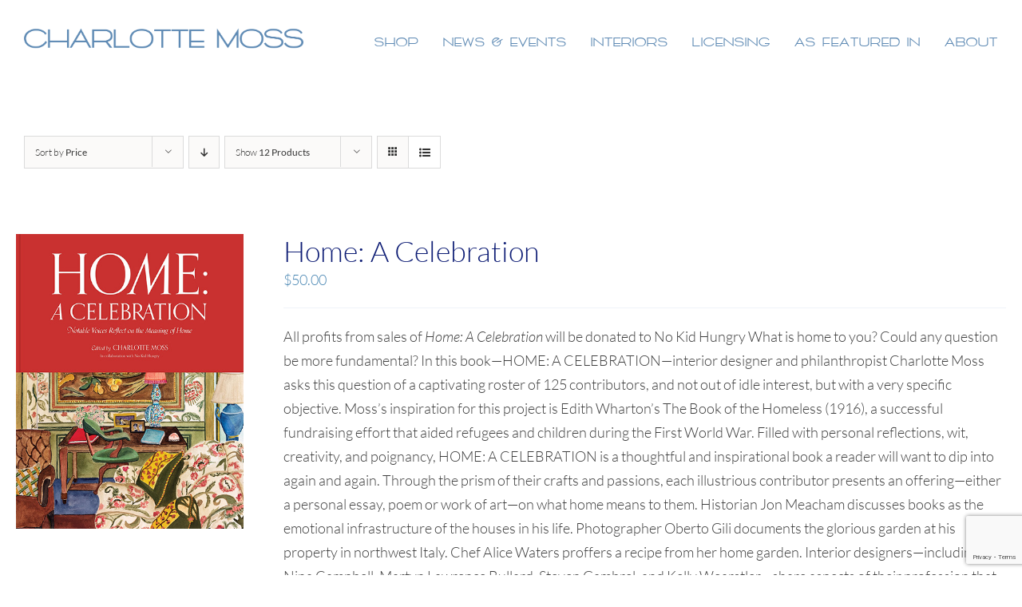

--- FILE ---
content_type: text/html; charset=UTF-8
request_url: https://charlottemoss.com/shop/category/books/page/2/?product_order=asc&product_orderby=price&product_view=list
body_size: 19883
content:
<!DOCTYPE html>
<html class="avada-html-layout-wide avada-html-header-position-top avada-html-is-archive" lang="en-US" prefix="og: http://ogp.me/ns# fb: http://ogp.me/ns/fb#">
<head>
	<meta http-equiv="X-UA-Compatible" content="IE=edge" />
	<meta http-equiv="Content-Type" content="text/html; charset=utf-8"/>
	<meta name="viewport" content="width=device-width, initial-scale=1" />	<!-- Google Tag Manager -->
<script>(function(w,d,s,l,i){w[l]=w[l]||[];w[l].push({'gtm.start':
new Date().getTime(),event:'gtm.js'});var f=d.getElementsByTagName(s)[0],
j=d.createElement(s),dl=l!='dataLayer'?'&l='+l:'';j.async=true;j.src=
'https://www.googletagmanager.com/gtm.js?id='+i+dl;f.parentNode.insertBefore(j,f);
})(window,document,'script','dataLayer','GTM-M3X4KMD');</script>
<!-- End Google Tag Manager -->
	<meta name='robots' content='index, follow, max-image-preview:large, max-snippet:-1, max-video-preview:-1' />

	<!-- This site is optimized with the Yoast SEO plugin v26.7 - https://yoast.com/wordpress/plugins/seo/ -->
	<title>Books Archives - Page 2 of 2 - Charlotte Moss</title>
	<link rel="canonical" href="https://charlottemoss.com/shop/category/books/page/2/" />
	<link rel="prev" href="https://charlottemoss.com/shop/category/books/" />
	<meta property="og:locale" content="en_US" />
	<meta property="og:type" content="article" />
	<meta property="og:title" content="Books Archives - Page 2 of 2 - Charlotte Moss" />
	<meta property="og:url" content="https://charlottemoss.com/shop/category/books/" />
	<meta property="og:site_name" content="Charlotte Moss" />
	<meta name="twitter:card" content="summary_large_image" />
	<meta name="twitter:site" content="@CharMossNY" />
	<script type="application/ld+json" class="yoast-schema-graph">{"@context":"https://schema.org","@graph":[{"@type":"CollectionPage","@id":"https://charlottemoss.com/shop/category/books/","url":"https://charlottemoss.com/shop/category/books/page/2/","name":"Books Archives - Page 2 of 2 - Charlotte Moss","isPartOf":{"@id":"https://charlottemoss.com/#website"},"primaryImageOfPage":{"@id":"https://charlottemoss.com/shop/category/books/page/2/#primaryimage"},"image":{"@id":"https://charlottemoss.com/shop/category/books/page/2/#primaryimage"},"thumbnailUrl":"https://charlottemoss.com/wp-content/uploads/2021/03/Home-A-celebration.jpeg","breadcrumb":{"@id":"https://charlottemoss.com/shop/category/books/page/2/#breadcrumb"},"inLanguage":"en-US"},{"@type":"ImageObject","inLanguage":"en-US","@id":"https://charlottemoss.com/shop/category/books/page/2/#primaryimage","url":"https://charlottemoss.com/wp-content/uploads/2021/03/Home-A-celebration.jpeg","contentUrl":"https://charlottemoss.com/wp-content/uploads/2021/03/Home-A-celebration.jpeg","width":445,"height":576},{"@type":"BreadcrumbList","@id":"https://charlottemoss.com/shop/category/books/page/2/#breadcrumb","itemListElement":[{"@type":"ListItem","position":1,"name":"Home","item":"https://charlottemoss.com/"},{"@type":"ListItem","position":2,"name":"Books"}]},{"@type":"WebSite","@id":"https://charlottemoss.com/#website","url":"https://charlottemoss.com/","name":"Charlotte Moss","description":"","publisher":{"@id":"https://charlottemoss.com/#organization"},"potentialAction":[{"@type":"SearchAction","target":{"@type":"EntryPoint","urlTemplate":"https://charlottemoss.com/?s={search_term_string}"},"query-input":{"@type":"PropertyValueSpecification","valueRequired":true,"valueName":"search_term_string"}}],"inLanguage":"en-US"},{"@type":"Organization","@id":"https://charlottemoss.com/#organization","name":"Charlotte Moss","url":"https://charlottemoss.com/","logo":{"@type":"ImageObject","inLanguage":"en-US","@id":"https://charlottemoss.com/#/schema/logo/image/","url":"https://charlottemoss.com/wp-content/uploads/2018/03/CM_logo.png","contentUrl":"https://charlottemoss.com/wp-content/uploads/2018/03/CM_logo.png","width":288,"height":126,"caption":"Charlotte Moss"},"image":{"@id":"https://charlottemoss.com/#/schema/logo/image/"},"sameAs":["https://www.facebook.com/CharlotteMossNY","https://x.com/CharMossNY","https://www.instagram.com/charlottemossco","https://www.pinterest.com/charlottemossny/"]}]}</script>
	<!-- / Yoast SEO plugin. -->


<link rel="alternate" type="application/rss+xml" title="Charlotte Moss &raquo; Feed" href="https://charlottemoss.com/feed/" />
<link rel="alternate" type="application/rss+xml" title="Charlotte Moss &raquo; Comments Feed" href="https://charlottemoss.com/comments/feed/" />
		
		
		
				<link rel="alternate" type="application/rss+xml" title="Charlotte Moss &raquo; Books Category Feed" href="https://charlottemoss.com/shop/category/books/feed/" />
				
		<meta property="og:locale" content="en_US"/>
		<meta property="og:type" content="article"/>
		<meta property="og:site_name" content="Charlotte Moss"/>
		<meta property="og:title" content="Books Archives - Page 2 of 2 - Charlotte Moss"/>
				<meta property="og:url" content="https://charlottemoss.com/shop/home-a-celebration/"/>
																				<meta property="og:image" content="https://charlottemoss.com/wp-content/uploads/2021/03/Home-A-celebration.jpeg"/>
		<meta property="og:image:width" content="445"/>
		<meta property="og:image:height" content="576"/>
		<meta property="og:image:type" content="image/jpeg"/>
						<!-- This site uses the Google Analytics by MonsterInsights plugin v9.11.1 - Using Analytics tracking - https://www.monsterinsights.com/ -->
							<script src="//www.googletagmanager.com/gtag/js?id=G-GV2Q3F9G5K"  data-cfasync="false" data-wpfc-render="false" type="text/javascript" async></script>
			<script data-cfasync="false" data-wpfc-render="false" type="text/javascript">
				var mi_version = '9.11.1';
				var mi_track_user = true;
				var mi_no_track_reason = '';
								var MonsterInsightsDefaultLocations = {"page_location":"https:\/\/charlottemoss.com\/shop\/category\/books\/page\/2\/?product_order=asc&product_orderby=price&product_view=list"};
								MonsterInsightsDefaultLocations.page_location = window.location.href;
								if ( typeof MonsterInsightsPrivacyGuardFilter === 'function' ) {
					var MonsterInsightsLocations = (typeof MonsterInsightsExcludeQuery === 'object') ? MonsterInsightsPrivacyGuardFilter( MonsterInsightsExcludeQuery ) : MonsterInsightsPrivacyGuardFilter( MonsterInsightsDefaultLocations );
				} else {
					var MonsterInsightsLocations = (typeof MonsterInsightsExcludeQuery === 'object') ? MonsterInsightsExcludeQuery : MonsterInsightsDefaultLocations;
				}

								var disableStrs = [
										'ga-disable-G-GV2Q3F9G5K',
									];

				/* Function to detect opted out users */
				function __gtagTrackerIsOptedOut() {
					for (var index = 0; index < disableStrs.length; index++) {
						if (document.cookie.indexOf(disableStrs[index] + '=true') > -1) {
							return true;
						}
					}

					return false;
				}

				/* Disable tracking if the opt-out cookie exists. */
				if (__gtagTrackerIsOptedOut()) {
					for (var index = 0; index < disableStrs.length; index++) {
						window[disableStrs[index]] = true;
					}
				}

				/* Opt-out function */
				function __gtagTrackerOptout() {
					for (var index = 0; index < disableStrs.length; index++) {
						document.cookie = disableStrs[index] + '=true; expires=Thu, 31 Dec 2099 23:59:59 UTC; path=/';
						window[disableStrs[index]] = true;
					}
				}

				if ('undefined' === typeof gaOptout) {
					function gaOptout() {
						__gtagTrackerOptout();
					}
				}
								window.dataLayer = window.dataLayer || [];

				window.MonsterInsightsDualTracker = {
					helpers: {},
					trackers: {},
				};
				if (mi_track_user) {
					function __gtagDataLayer() {
						dataLayer.push(arguments);
					}

					function __gtagTracker(type, name, parameters) {
						if (!parameters) {
							parameters = {};
						}

						if (parameters.send_to) {
							__gtagDataLayer.apply(null, arguments);
							return;
						}

						if (type === 'event') {
														parameters.send_to = monsterinsights_frontend.v4_id;
							var hookName = name;
							if (typeof parameters['event_category'] !== 'undefined') {
								hookName = parameters['event_category'] + ':' + name;
							}

							if (typeof MonsterInsightsDualTracker.trackers[hookName] !== 'undefined') {
								MonsterInsightsDualTracker.trackers[hookName](parameters);
							} else {
								__gtagDataLayer('event', name, parameters);
							}
							
						} else {
							__gtagDataLayer.apply(null, arguments);
						}
					}

					__gtagTracker('js', new Date());
					__gtagTracker('set', {
						'developer_id.dZGIzZG': true,
											});
					if ( MonsterInsightsLocations.page_location ) {
						__gtagTracker('set', MonsterInsightsLocations);
					}
										__gtagTracker('config', 'G-GV2Q3F9G5K', {"forceSSL":"true"} );
										window.gtag = __gtagTracker;										(function () {
						/* https://developers.google.com/analytics/devguides/collection/analyticsjs/ */
						/* ga and __gaTracker compatibility shim. */
						var noopfn = function () {
							return null;
						};
						var newtracker = function () {
							return new Tracker();
						};
						var Tracker = function () {
							return null;
						};
						var p = Tracker.prototype;
						p.get = noopfn;
						p.set = noopfn;
						p.send = function () {
							var args = Array.prototype.slice.call(arguments);
							args.unshift('send');
							__gaTracker.apply(null, args);
						};
						var __gaTracker = function () {
							var len = arguments.length;
							if (len === 0) {
								return;
							}
							var f = arguments[len - 1];
							if (typeof f !== 'object' || f === null || typeof f.hitCallback !== 'function') {
								if ('send' === arguments[0]) {
									var hitConverted, hitObject = false, action;
									if ('event' === arguments[1]) {
										if ('undefined' !== typeof arguments[3]) {
											hitObject = {
												'eventAction': arguments[3],
												'eventCategory': arguments[2],
												'eventLabel': arguments[4],
												'value': arguments[5] ? arguments[5] : 1,
											}
										}
									}
									if ('pageview' === arguments[1]) {
										if ('undefined' !== typeof arguments[2]) {
											hitObject = {
												'eventAction': 'page_view',
												'page_path': arguments[2],
											}
										}
									}
									if (typeof arguments[2] === 'object') {
										hitObject = arguments[2];
									}
									if (typeof arguments[5] === 'object') {
										Object.assign(hitObject, arguments[5]);
									}
									if ('undefined' !== typeof arguments[1].hitType) {
										hitObject = arguments[1];
										if ('pageview' === hitObject.hitType) {
											hitObject.eventAction = 'page_view';
										}
									}
									if (hitObject) {
										action = 'timing' === arguments[1].hitType ? 'timing_complete' : hitObject.eventAction;
										hitConverted = mapArgs(hitObject);
										__gtagTracker('event', action, hitConverted);
									}
								}
								return;
							}

							function mapArgs(args) {
								var arg, hit = {};
								var gaMap = {
									'eventCategory': 'event_category',
									'eventAction': 'event_action',
									'eventLabel': 'event_label',
									'eventValue': 'event_value',
									'nonInteraction': 'non_interaction',
									'timingCategory': 'event_category',
									'timingVar': 'name',
									'timingValue': 'value',
									'timingLabel': 'event_label',
									'page': 'page_path',
									'location': 'page_location',
									'title': 'page_title',
									'referrer' : 'page_referrer',
								};
								for (arg in args) {
																		if (!(!args.hasOwnProperty(arg) || !gaMap.hasOwnProperty(arg))) {
										hit[gaMap[arg]] = args[arg];
									} else {
										hit[arg] = args[arg];
									}
								}
								return hit;
							}

							try {
								f.hitCallback();
							} catch (ex) {
							}
						};
						__gaTracker.create = newtracker;
						__gaTracker.getByName = newtracker;
						__gaTracker.getAll = function () {
							return [];
						};
						__gaTracker.remove = noopfn;
						__gaTracker.loaded = true;
						window['__gaTracker'] = __gaTracker;
					})();
									} else {
										console.log("");
					(function () {
						function __gtagTracker() {
							return null;
						}

						window['__gtagTracker'] = __gtagTracker;
						window['gtag'] = __gtagTracker;
					})();
									}
			</script>
							<!-- / Google Analytics by MonsterInsights -->
		<style id='wp-img-auto-sizes-contain-inline-css' type='text/css'>
img:is([sizes=auto i],[sizes^="auto," i]){contain-intrinsic-size:3000px 1500px}
/*# sourceURL=wp-img-auto-sizes-contain-inline-css */
</style>
<link rel='stylesheet' id='sbi_styles-css' href='https://charlottemoss.com/wp-content/plugins/instagram-feed/css/sbi-styles.min.css' type='text/css' media='all' />
<style id='wp-emoji-styles-inline-css' type='text/css'>

	img.wp-smiley, img.emoji {
		display: inline !important;
		border: none !important;
		box-shadow: none !important;
		height: 1em !important;
		width: 1em !important;
		margin: 0 0.07em !important;
		vertical-align: -0.1em !important;
		background: none !important;
		padding: 0 !important;
	}
/*# sourceURL=wp-emoji-styles-inline-css */
</style>
<link rel='stylesheet' id='contact-form-7-css' href='https://charlottemoss.com/wp-content/plugins/contact-form-7/includes/css/styles.css' type='text/css' media='all' />
<style id='woocommerce-inline-inline-css' type='text/css'>
.woocommerce form .form-row .required { visibility: visible; }
/*# sourceURL=woocommerce-inline-inline-css */
</style>
<link rel='stylesheet' id='fusion-dynamic-css-css' href='https://charlottemoss.com/wp-content/uploads/fusion-styles/69c9338b481429d3490e2eb58abb9d65.min.css' type='text/css' media='all' />
<link rel='stylesheet' id='cm-style-css' href='https://charlottemoss.com/wp-content/themes/charlottemoss/style.css' type='text/css' media='all' />
<script type="text/template" id="tmpl-variation-template">
	<div class="woocommerce-variation-description">{{{ data.variation.variation_description }}}</div>
	<div class="woocommerce-variation-price">{{{ data.variation.price_html }}}</div>
	<div class="woocommerce-variation-availability">{{{ data.variation.availability_html }}}</div>
</script>
<script type="text/template" id="tmpl-unavailable-variation-template">
	<p role="alert">Sorry, this product is unavailable. Please choose a different combination.</p>
</script>
<script type="text/javascript" src="https://charlottemoss.com/wp-includes/js/jquery/jquery.min.js" id="jquery-core-js"></script>
<script type="text/javascript" src="https://charlottemoss.com/wp-includes/js/jquery/jquery-migrate.min.js" id="jquery-migrate-js"></script>
<script type="text/javascript" src="https://charlottemoss.com/wp-includes/js/underscore.min.js" id="underscore-js"></script>
<script type="text/javascript" id="wp-util-js-extra">
/* <![CDATA[ */
var _wpUtilSettings = {"ajax":{"url":"/wp-admin/admin-ajax.php"}};
//# sourceURL=wp-util-js-extra
/* ]]> */
</script>
<script type="text/javascript" src="https://charlottemoss.com/wp-includes/js/wp-util.min.js" id="wp-util-js"></script>
<script type="text/javascript" src="https://charlottemoss.com/wp-content/plugins/woocommerce/assets/js/jquery-blockui/jquery.blockUI.min.js" id="wc-jquery-blockui-js" data-wp-strategy="defer"></script>
<script type="text/javascript" src="https://charlottemoss.com/wp-content/plugins/google-analytics-for-wordpress/assets/js/frontend-gtag.min.js" id="monsterinsights-frontend-script-js" async="async" data-wp-strategy="async"></script>
<script data-cfasync="false" data-wpfc-render="false" type="text/javascript" id='monsterinsights-frontend-script-js-extra'>/* <![CDATA[ */
var monsterinsights_frontend = {"js_events_tracking":"true","download_extensions":"doc,pdf,ppt,zip,xls,docx,pptx,xlsx","inbound_paths":"[]","home_url":"https:\/\/charlottemoss.com","hash_tracking":"false","v4_id":"G-GV2Q3F9G5K"};/* ]]> */
</script>
<script type="text/javascript" id="wc-add-to-cart-js-extra">
/* <![CDATA[ */
var wc_add_to_cart_params = {"ajax_url":"/wp-admin/admin-ajax.php","wc_ajax_url":"/?wc-ajax=%%endpoint%%","i18n_view_cart":"View cart","cart_url":"https://charlottemoss.com/cart/","is_cart":"","cart_redirect_after_add":"no"};
//# sourceURL=wc-add-to-cart-js-extra
/* ]]> */
</script>
<script type="text/javascript" src="https://charlottemoss.com/wp-content/plugins/woocommerce/assets/js/frontend/add-to-cart.min.js" id="wc-add-to-cart-js" defer="defer" data-wp-strategy="defer"></script>
<script type="text/javascript" src="https://charlottemoss.com/wp-content/plugins/woocommerce/assets/js/js-cookie/js.cookie.min.js" id="wc-js-cookie-js" defer="defer" data-wp-strategy="defer"></script>
<script type="text/javascript" id="woocommerce-js-extra">
/* <![CDATA[ */
var woocommerce_params = {"ajax_url":"/wp-admin/admin-ajax.php","wc_ajax_url":"/?wc-ajax=%%endpoint%%","i18n_password_show":"Show password","i18n_password_hide":"Hide password"};
//# sourceURL=woocommerce-js-extra
/* ]]> */
</script>
<script type="text/javascript" src="https://charlottemoss.com/wp-content/plugins/woocommerce/assets/js/frontend/woocommerce.min.js" id="woocommerce-js" defer="defer" data-wp-strategy="defer"></script>
<link rel="EditURI" type="application/rsd+xml" title="RSD" href="https://charlottemoss.com/xmlrpc.php?rsd" />
<!-- sitelink-search-box Schema optimized by Schema Pro --><script type="application/ld+json">{"@context":"https:\/\/schema.org","@type":"WebSite","name":"Charlotte Moss","url":"https:\/\/charlottemoss.com","potentialAction":[{"@type":"SearchAction","target":"https:\/\/charlottemoss.com\/?s={search_term_string}","query-input":"required name=search_term_string"}]}</script><!-- / sitelink-search-box Schema optimized by Schema Pro --><!-- breadcrumb Schema optimized by Schema Pro --><script type="application/ld+json">{"@context":"https:\/\/schema.org","@type":"BreadcrumbList","itemListElement":[{"@type":"ListItem","position":1,"item":{"@id":"https:\/\/charlottemoss.com\/","name":"Home"}},{"@type":"ListItem","position":2,"item":{"@id":"https:\/\/charlottemoss.com\/shop\/category\/books\/page\/2\/?product_order=asc&#038;product_orderby=price&#038;product_view=list","name":"Books"}}]}</script><!-- / breadcrumb Schema optimized by Schema Pro --><style type="text/css" id="css-fb-visibility">@media screen and (max-width: 1024px){.fusion-no-small-visibility{display:none !important;}body .sm-text-align-center{text-align:center !important;}body .sm-text-align-left{text-align:left !important;}body .sm-text-align-right{text-align:right !important;}body .sm-text-align-justify{text-align:justify !important;}body .sm-flex-align-center{justify-content:center !important;}body .sm-flex-align-flex-start{justify-content:flex-start !important;}body .sm-flex-align-flex-end{justify-content:flex-end !important;}body .sm-mx-auto{margin-left:auto !important;margin-right:auto !important;}body .sm-ml-auto{margin-left:auto !important;}body .sm-mr-auto{margin-right:auto !important;}body .fusion-absolute-position-small{position:absolute;width:100%;}.awb-sticky.awb-sticky-small{ position: sticky; top: var(--awb-sticky-offset,0); }}@media screen and (min-width: 1025px) and (max-width: 1280px){.fusion-no-medium-visibility{display:none !important;}body .md-text-align-center{text-align:center !important;}body .md-text-align-left{text-align:left !important;}body .md-text-align-right{text-align:right !important;}body .md-text-align-justify{text-align:justify !important;}body .md-flex-align-center{justify-content:center !important;}body .md-flex-align-flex-start{justify-content:flex-start !important;}body .md-flex-align-flex-end{justify-content:flex-end !important;}body .md-mx-auto{margin-left:auto !important;margin-right:auto !important;}body .md-ml-auto{margin-left:auto !important;}body .md-mr-auto{margin-right:auto !important;}body .fusion-absolute-position-medium{position:absolute;width:100%;}.awb-sticky.awb-sticky-medium{ position: sticky; top: var(--awb-sticky-offset,0); }}@media screen and (min-width: 1281px){.fusion-no-large-visibility{display:none !important;}body .lg-text-align-center{text-align:center !important;}body .lg-text-align-left{text-align:left !important;}body .lg-text-align-right{text-align:right !important;}body .lg-text-align-justify{text-align:justify !important;}body .lg-flex-align-center{justify-content:center !important;}body .lg-flex-align-flex-start{justify-content:flex-start !important;}body .lg-flex-align-flex-end{justify-content:flex-end !important;}body .lg-mx-auto{margin-left:auto !important;margin-right:auto !important;}body .lg-ml-auto{margin-left:auto !important;}body .lg-mr-auto{margin-right:auto !important;}body .fusion-absolute-position-large{position:absolute;width:100%;}.awb-sticky.awb-sticky-large{ position: sticky; top: var(--awb-sticky-offset,0); }}</style>	<noscript><style>.woocommerce-product-gallery{ opacity: 1 !important; }</style></noscript>
	<style type="text/css" id="custom-background-css">
body.custom-background { background-color: #dd9933; }
</style>
				<style id="wpsp-style-frontend"></style>
			<link rel="icon" href="https://charlottemoss.com/wp-content/uploads/2020/01/cropped-Untitled-design-32x32.png" sizes="32x32" />
<link rel="icon" href="https://charlottemoss.com/wp-content/uploads/2020/01/cropped-Untitled-design-192x192.png" sizes="192x192" />
<link rel="apple-touch-icon" href="https://charlottemoss.com/wp-content/uploads/2020/01/cropped-Untitled-design-180x180.png" />
<meta name="msapplication-TileImage" content="https://charlottemoss.com/wp-content/uploads/2020/01/cropped-Untitled-design-270x270.png" />
		<style type="text/css" id="wp-custom-css">
			@media (max-width:820px) {
	body:not(.search-results) #posts-container .fusion-blog-layout-grid {
		    display: flex;
    width: 100% !important;
    flex-direction: column;
    align-items: center;
    align-content: center;
    gap: 0;
    max-width: 100%;
    margin: 0 auto !important;
	}
	.fusion-blog-layout-grid.fusion-blog-equal-heights .fusion-post-grid {
    position: relative !important;
    width: 100% !important;
    height: auto !important;
    left: auto !important;
		top:auto !important;
}
}		</style>
				<script type="text/javascript">
			var doc = document.documentElement;
			doc.setAttribute( 'data-useragent', navigator.userAgent );
		</script>
		
	<script type="text/javascript">
    var vglnk = {key: 'ffb001f2b12967fb34878bfe932b11a1'};
    (function(d, t) {
        var s = d.createElement(t);
            s.type = 'text/javascript';
            s.async = true;
            s.src = '//cdn.viglink.com/api/vglnk.js';
        var r = d.getElementsByTagName(t)[0];
            r.parentNode.insertBefore(s, r);
    }(document, 'script'));
</script><style id='global-styles-inline-css' type='text/css'>
:root{--wp--preset--aspect-ratio--square: 1;--wp--preset--aspect-ratio--4-3: 4/3;--wp--preset--aspect-ratio--3-4: 3/4;--wp--preset--aspect-ratio--3-2: 3/2;--wp--preset--aspect-ratio--2-3: 2/3;--wp--preset--aspect-ratio--16-9: 16/9;--wp--preset--aspect-ratio--9-16: 9/16;--wp--preset--color--black: #000000;--wp--preset--color--cyan-bluish-gray: #abb8c3;--wp--preset--color--white: #ffffff;--wp--preset--color--pale-pink: #f78da7;--wp--preset--color--vivid-red: #cf2e2e;--wp--preset--color--luminous-vivid-orange: #ff6900;--wp--preset--color--luminous-vivid-amber: #fcb900;--wp--preset--color--light-green-cyan: #7bdcb5;--wp--preset--color--vivid-green-cyan: #00d084;--wp--preset--color--pale-cyan-blue: #8ed1fc;--wp--preset--color--vivid-cyan-blue: #0693e3;--wp--preset--color--vivid-purple: #9b51e0;--wp--preset--color--awb-color-1: #ffffff;--wp--preset--color--awb-color-2: #fafcfe;--wp--preset--color--awb-color-3: #eff3f9;--wp--preset--color--awb-color-4: #4fc3a3;--wp--preset--color--awb-color-5: #86939e;--wp--preset--color--awb-color-6: #7d987b;--wp--preset--color--awb-color-7: #56585a;--wp--preset--color--awb-color-8: #333333;--wp--preset--color--awb-color-custom-10: rgba(250,252,254,0.8);--wp--preset--color--awb-color-custom-11: #6487c2;--wp--preset--color--awb-color-custom-12: #f6f6f6;--wp--preset--color--awb-color-custom-13: #eeeeee;--wp--preset--color--awb-color-custom-14: #3f3f3f;--wp--preset--color--awb-color-custom-15: #dddddd;--wp--preset--color--awb-color-custom-16: #9ea9b1;--wp--preset--color--awb-color-custom-1: #5e8ab4;--wp--preset--gradient--vivid-cyan-blue-to-vivid-purple: linear-gradient(135deg,rgb(6,147,227) 0%,rgb(155,81,224) 100%);--wp--preset--gradient--light-green-cyan-to-vivid-green-cyan: linear-gradient(135deg,rgb(122,220,180) 0%,rgb(0,208,130) 100%);--wp--preset--gradient--luminous-vivid-amber-to-luminous-vivid-orange: linear-gradient(135deg,rgb(252,185,0) 0%,rgb(255,105,0) 100%);--wp--preset--gradient--luminous-vivid-orange-to-vivid-red: linear-gradient(135deg,rgb(255,105,0) 0%,rgb(207,46,46) 100%);--wp--preset--gradient--very-light-gray-to-cyan-bluish-gray: linear-gradient(135deg,rgb(238,238,238) 0%,rgb(169,184,195) 100%);--wp--preset--gradient--cool-to-warm-spectrum: linear-gradient(135deg,rgb(74,234,220) 0%,rgb(151,120,209) 20%,rgb(207,42,186) 40%,rgb(238,44,130) 60%,rgb(251,105,98) 80%,rgb(254,248,76) 100%);--wp--preset--gradient--blush-light-purple: linear-gradient(135deg,rgb(255,206,236) 0%,rgb(152,150,240) 100%);--wp--preset--gradient--blush-bordeaux: linear-gradient(135deg,rgb(254,205,165) 0%,rgb(254,45,45) 50%,rgb(107,0,62) 100%);--wp--preset--gradient--luminous-dusk: linear-gradient(135deg,rgb(255,203,112) 0%,rgb(199,81,192) 50%,rgb(65,88,208) 100%);--wp--preset--gradient--pale-ocean: linear-gradient(135deg,rgb(255,245,203) 0%,rgb(182,227,212) 50%,rgb(51,167,181) 100%);--wp--preset--gradient--electric-grass: linear-gradient(135deg,rgb(202,248,128) 0%,rgb(113,206,126) 100%);--wp--preset--gradient--midnight: linear-gradient(135deg,rgb(2,3,129) 0%,rgb(40,116,252) 100%);--wp--preset--font-size--small: 13.5px;--wp--preset--font-size--medium: 20px;--wp--preset--font-size--large: 27px;--wp--preset--font-size--x-large: 42px;--wp--preset--font-size--normal: 18px;--wp--preset--font-size--xlarge: 36px;--wp--preset--font-size--huge: 54px;--wp--preset--spacing--20: 0.44rem;--wp--preset--spacing--30: 0.67rem;--wp--preset--spacing--40: 1rem;--wp--preset--spacing--50: 1.5rem;--wp--preset--spacing--60: 2.25rem;--wp--preset--spacing--70: 3.38rem;--wp--preset--spacing--80: 5.06rem;--wp--preset--shadow--natural: 6px 6px 9px rgba(0, 0, 0, 0.2);--wp--preset--shadow--deep: 12px 12px 50px rgba(0, 0, 0, 0.4);--wp--preset--shadow--sharp: 6px 6px 0px rgba(0, 0, 0, 0.2);--wp--preset--shadow--outlined: 6px 6px 0px -3px rgb(255, 255, 255), 6px 6px rgb(0, 0, 0);--wp--preset--shadow--crisp: 6px 6px 0px rgb(0, 0, 0);}:where(.is-layout-flex){gap: 0.5em;}:where(.is-layout-grid){gap: 0.5em;}body .is-layout-flex{display: flex;}.is-layout-flex{flex-wrap: wrap;align-items: center;}.is-layout-flex > :is(*, div){margin: 0;}body .is-layout-grid{display: grid;}.is-layout-grid > :is(*, div){margin: 0;}:where(.wp-block-columns.is-layout-flex){gap: 2em;}:where(.wp-block-columns.is-layout-grid){gap: 2em;}:where(.wp-block-post-template.is-layout-flex){gap: 1.25em;}:where(.wp-block-post-template.is-layout-grid){gap: 1.25em;}.has-black-color{color: var(--wp--preset--color--black) !important;}.has-cyan-bluish-gray-color{color: var(--wp--preset--color--cyan-bluish-gray) !important;}.has-white-color{color: var(--wp--preset--color--white) !important;}.has-pale-pink-color{color: var(--wp--preset--color--pale-pink) !important;}.has-vivid-red-color{color: var(--wp--preset--color--vivid-red) !important;}.has-luminous-vivid-orange-color{color: var(--wp--preset--color--luminous-vivid-orange) !important;}.has-luminous-vivid-amber-color{color: var(--wp--preset--color--luminous-vivid-amber) !important;}.has-light-green-cyan-color{color: var(--wp--preset--color--light-green-cyan) !important;}.has-vivid-green-cyan-color{color: var(--wp--preset--color--vivid-green-cyan) !important;}.has-pale-cyan-blue-color{color: var(--wp--preset--color--pale-cyan-blue) !important;}.has-vivid-cyan-blue-color{color: var(--wp--preset--color--vivid-cyan-blue) !important;}.has-vivid-purple-color{color: var(--wp--preset--color--vivid-purple) !important;}.has-black-background-color{background-color: var(--wp--preset--color--black) !important;}.has-cyan-bluish-gray-background-color{background-color: var(--wp--preset--color--cyan-bluish-gray) !important;}.has-white-background-color{background-color: var(--wp--preset--color--white) !important;}.has-pale-pink-background-color{background-color: var(--wp--preset--color--pale-pink) !important;}.has-vivid-red-background-color{background-color: var(--wp--preset--color--vivid-red) !important;}.has-luminous-vivid-orange-background-color{background-color: var(--wp--preset--color--luminous-vivid-orange) !important;}.has-luminous-vivid-amber-background-color{background-color: var(--wp--preset--color--luminous-vivid-amber) !important;}.has-light-green-cyan-background-color{background-color: var(--wp--preset--color--light-green-cyan) !important;}.has-vivid-green-cyan-background-color{background-color: var(--wp--preset--color--vivid-green-cyan) !important;}.has-pale-cyan-blue-background-color{background-color: var(--wp--preset--color--pale-cyan-blue) !important;}.has-vivid-cyan-blue-background-color{background-color: var(--wp--preset--color--vivid-cyan-blue) !important;}.has-vivid-purple-background-color{background-color: var(--wp--preset--color--vivid-purple) !important;}.has-black-border-color{border-color: var(--wp--preset--color--black) !important;}.has-cyan-bluish-gray-border-color{border-color: var(--wp--preset--color--cyan-bluish-gray) !important;}.has-white-border-color{border-color: var(--wp--preset--color--white) !important;}.has-pale-pink-border-color{border-color: var(--wp--preset--color--pale-pink) !important;}.has-vivid-red-border-color{border-color: var(--wp--preset--color--vivid-red) !important;}.has-luminous-vivid-orange-border-color{border-color: var(--wp--preset--color--luminous-vivid-orange) !important;}.has-luminous-vivid-amber-border-color{border-color: var(--wp--preset--color--luminous-vivid-amber) !important;}.has-light-green-cyan-border-color{border-color: var(--wp--preset--color--light-green-cyan) !important;}.has-vivid-green-cyan-border-color{border-color: var(--wp--preset--color--vivid-green-cyan) !important;}.has-pale-cyan-blue-border-color{border-color: var(--wp--preset--color--pale-cyan-blue) !important;}.has-vivid-cyan-blue-border-color{border-color: var(--wp--preset--color--vivid-cyan-blue) !important;}.has-vivid-purple-border-color{border-color: var(--wp--preset--color--vivid-purple) !important;}.has-vivid-cyan-blue-to-vivid-purple-gradient-background{background: var(--wp--preset--gradient--vivid-cyan-blue-to-vivid-purple) !important;}.has-light-green-cyan-to-vivid-green-cyan-gradient-background{background: var(--wp--preset--gradient--light-green-cyan-to-vivid-green-cyan) !important;}.has-luminous-vivid-amber-to-luminous-vivid-orange-gradient-background{background: var(--wp--preset--gradient--luminous-vivid-amber-to-luminous-vivid-orange) !important;}.has-luminous-vivid-orange-to-vivid-red-gradient-background{background: var(--wp--preset--gradient--luminous-vivid-orange-to-vivid-red) !important;}.has-very-light-gray-to-cyan-bluish-gray-gradient-background{background: var(--wp--preset--gradient--very-light-gray-to-cyan-bluish-gray) !important;}.has-cool-to-warm-spectrum-gradient-background{background: var(--wp--preset--gradient--cool-to-warm-spectrum) !important;}.has-blush-light-purple-gradient-background{background: var(--wp--preset--gradient--blush-light-purple) !important;}.has-blush-bordeaux-gradient-background{background: var(--wp--preset--gradient--blush-bordeaux) !important;}.has-luminous-dusk-gradient-background{background: var(--wp--preset--gradient--luminous-dusk) !important;}.has-pale-ocean-gradient-background{background: var(--wp--preset--gradient--pale-ocean) !important;}.has-electric-grass-gradient-background{background: var(--wp--preset--gradient--electric-grass) !important;}.has-midnight-gradient-background{background: var(--wp--preset--gradient--midnight) !important;}.has-small-font-size{font-size: var(--wp--preset--font-size--small) !important;}.has-medium-font-size{font-size: var(--wp--preset--font-size--medium) !important;}.has-large-font-size{font-size: var(--wp--preset--font-size--large) !important;}.has-x-large-font-size{font-size: var(--wp--preset--font-size--x-large) !important;}
/*# sourceURL=global-styles-inline-css */
</style>
<link rel='stylesheet' id='wc-blocks-style-css' href='https://charlottemoss.com/wp-content/plugins/woocommerce/assets/client/blocks/wc-blocks.css' type='text/css' media='all' />
</head>

<body class="archive paged tax-product_cat term-books term-34 custom-background paged-2 wp-theme-Avada wp-child-theme-charlottemoss theme-Avada woocommerce woocommerce-page woocommerce-no-js wp-schema-pro-2.7.22 fusion-image-hovers fusion-pagination-sizing fusion-button_type-flat fusion-button_span-no fusion-button_gradient-linear avada-image-rollover-circle-no avada-image-rollover-no fusion-body ltr no-tablet-sticky-header no-mobile-sticky-header no-mobile-slidingbar no-desktop-totop no-mobile-totop avada-has-rev-slider-styles fusion-disable-outline fusion-sub-menu-fade mobile-logo-pos-center layout-wide-mode avada-has-boxed-modal-shadow-none layout-scroll-offset-full avada-has-zero-margin-offset-top fusion-top-header menu-text-align-center fusion-woo-product-design-classic fusion-woo-shop-page-columns-4 fusion-woo-related-columns-4 fusion-woo-archive-page-columns-3 avada-has-woo-gallery-disabled woo-sale-badge-circle woo-outofstock-badge-top_bar mobile-menu-design-flyout fusion-show-pagination-text fusion-header-layout-v1 avada-responsive avada-footer-fx-none avada-menu-highlight-style-bar fusion-search-form-classic fusion-main-menu-search-dropdown fusion-avatar-square avada-sticky-shrinkage avada-dropdown-styles avada-blog-layout-grid avada-blog-archive-layout-grid avada-header-shadow-no avada-menu-icon-position-left avada-has-megamenu-shadow avada-has-mainmenu-dropdown-divider avada-has-pagetitle-100-width avada-has-breadcrumb-mobile-hidden avada-has-titlebar-bar_and_content avada-social-full-transparent avada-has-pagination-padding avada-flyout-menu-direction-fade avada-ec-views-v1" data-awb-post-id="33440">
<!-- Google Tag Manager (noscript) -->
<noscript><iframe src="https://www.googletagmanager.com/ns.html?id=GTM-M3X4KMD"
height="0" width="0" style="display:none;visibility:hidden"></iframe></noscript>
<!-- End Google Tag Manager (noscript) -->
		<a class="skip-link screen-reader-text" href="#content">Skip to content</a>

	<div id="boxed-wrapper">
		<div class="fusion-sides-frame"></div>
		<div id="wrapper" class="fusion-wrapper">
			<div id="home" style="position:relative;top:-1px;"></div>
			
				
			<header class="fusion-header-wrapper">
				<div class="fusion-header-v1 fusion-logo-alignment fusion-logo-center fusion-sticky-menu- fusion-sticky-logo-1 fusion-mobile-logo-1  fusion-mobile-menu-design-flyout fusion-header-has-flyout-menu">
					<div class="fusion-header-sticky-height"></div>
<div class="fusion-header">
	<div class="fusion-row">
					<div class="fusion-header-has-flyout-menu-content">
					<div class="fusion-logo" data-margin-top="35px" data-margin-bottom="10px" data-margin-left="0px" data-margin-right="0px">
			<a class="fusion-logo-link"  href="https://charlottemoss.com/" >

						<!-- standard logo -->
			<img src="https://charlottemoss.com/wp-content/uploads/2023/01/CMOSS_light-1.png" srcset="https://charlottemoss.com/wp-content/uploads/2023/01/CMOSS_light-1.png 1x, https://charlottemoss.com/wp-content/uploads/2023/01/CMOSS_light-1.png 2x" width="2028" height="150" style="max-height:150px;height:auto;" alt="Charlotte Moss Logo" data-retina_logo_url="https://charlottemoss.com/wp-content/uploads/2023/01/CMOSS_light-1.png" class="fusion-standard-logo" />

											<!-- mobile logo -->
				<img src="https://charlottemoss.com/wp-content/uploads/2023/01/CMOSS_light-1.png" srcset="https://charlottemoss.com/wp-content/uploads/2023/01/CMOSS_light-1.png 1x, https://charlottemoss.com/wp-content/uploads/2023/01/CMOSS_light-1.png 2x" width="2028" height="150" style="max-height:150px;height:auto;" alt="Charlotte Moss Logo" data-retina_logo_url="https://charlottemoss.com/wp-content/uploads/2023/01/CMOSS_light-1.png" class="fusion-mobile-logo" />
			
											<!-- sticky header logo -->
				<img src="https://charlottemoss.com/wp-content/uploads/2023/01/CMOSS_light-1.png" srcset="https://charlottemoss.com/wp-content/uploads/2023/01/CMOSS_light-1.png 1x, https://charlottemoss.com/wp-content/uploads/2023/01/CMOSS_light-1.png 2x" width="2028" height="150" style="max-height:150px;height:auto;" alt="Charlotte Moss Logo" data-retina_logo_url="https://charlottemoss.com/wp-content/uploads/2023/01/CMOSS_light-1.png" class="fusion-sticky-logo" />
					</a>
		</div>		<nav class="fusion-main-menu" aria-label="Main Menu"><ul id="menu-main-menu-2023" class="fusion-menu"><li  id="menu-item-42030"  class="menu-item menu-item-type-post_type menu-item-object-page menu-item-42030"  data-item-id="42030"><a  href="https://charlottemoss.com/shop/" class="fusion-bar-highlight"><span class="menu-text">SHOP</span></a></li><li  id="menu-item-42035"  class="menu-item menu-item-type-post_type menu-item-object-page menu-item-42035"  data-item-id="42035"><a  href="https://charlottemoss.com/news-events/" class="fusion-bar-highlight"><span class="menu-text">NEWS &#038; EVENTS</span></a></li><li  id="menu-item-42036"  class="menu-item menu-item-type-post_type menu-item-object-page menu-item-42036"  data-item-id="42036"><a  href="https://charlottemoss.com/interiors/" class="fusion-bar-highlight"><span class="menu-text">INTERIORS</span></a></li><li  id="menu-item-42037"  class="menu-item menu-item-type-custom menu-item-object-custom menu-item-42037"  data-item-id="42037"><a  href="/design/" class="fusion-bar-highlight"><span class="menu-text">LICENSING</span></a></li><li  id="menu-item-42038"  class="menu-item menu-item-type-post_type menu-item-object-page menu-item-42038"  data-item-id="42038"><a  href="https://charlottemoss.com/featured/" class="fusion-bar-highlight"><span class="menu-text">AS FEATURED IN</span></a></li><li  id="menu-item-42039"  class="menu-item menu-item-type-post_type menu-item-object-page menu-item-42039"  data-item-id="42039"><a  href="https://charlottemoss.com/about/" class="fusion-bar-highlight"><span class="menu-text">ABOUT</span></a></li></ul></nav><div class="fusion-flyout-menu-icons fusion-flyout-mobile-menu-icons">
	
	
	
				<a class="fusion-flyout-menu-toggle" aria-hidden="true" aria-label="Toggle Menu" href="#">
			<div class="fusion-toggle-icon-line"></div>
			<div class="fusion-toggle-icon-line"></div>
			<div class="fusion-toggle-icon-line"></div>
		</a>
	</div>


<div class="fusion-flyout-menu-bg"></div>

<nav class="fusion-mobile-nav-holder fusion-flyout-menu fusion-flyout-mobile-menu" aria-label="Main Menu Mobile"></nav>

							</div>
			</div>
</div>
				</div>
				<div class="fusion-clearfix"></div>
			</header>
							
						<div id="sliders-container" class="fusion-slider-visibility">
					</div>
				
				
			
			<section class="avada-page-titlebar-wrapper" aria-labelledby="awb-ptb-heading">
	<div class="fusion-page-title-bar fusion-page-title-bar-none fusion-page-title-bar-left">
		<div class="fusion-page-title-row">
			<div class="fusion-page-title-wrapper">
				<div class="fusion-page-title-captions">

																							<h1 id="awb-ptb-heading" class="entry-title">Books</h1>

											
					
				</div>

															<div class="fusion-page-title-secondary">
							<nav class="fusion-breadcrumbs awb-yoast-breadcrumbs" aria-label="Breadcrumb"><ol class="awb-breadcrumb-list"><li class="fusion-breadcrumb-item awb-breadcrumb-sep awb-home" ><a href="https://charlottemoss.com" class="fusion-breadcrumb-link"><span >Home</span></a></li><li class="fusion-breadcrumb-item"  aria-current="page"><span  class="breadcrumb-leaf">Books</span></li></ol></nav>						</div>
									
			</div>
		</div>
	</div>
</section>

						<main id="main" class="clearfix ">
				<div class="fusion-row" style="">
		<div class="woocommerce-container">
			<section id="content" class=" full-width" style="width: 100%;">
		<header class="woocommerce-products-header">
	
	</header>
<div class="woocommerce-notices-wrapper"></div>
<div class="catalog-ordering fusion-clearfix">
			<div class="orderby-order-container">
			<ul class="orderby order-dropdown">
				<li>
					<span class="current-li">
						<span class="current-li-content">
														<a aria-haspopup="true">Sort by <strong>Price</strong></a>
						</span>
					</span>
					<ul>
																			<li class="">
																<a href="?product_order=asc&product_orderby=default&product_view=list">Sort by <strong>Default Order</strong></a>
							</li>
												<li class="">
														<a href="?product_order=asc&product_orderby=name&product_view=list">Sort by <strong>Name</strong></a>
						</li>
						<li class="current">
														<a href="?product_order=asc&product_orderby=price&product_view=list">Sort by <strong>Price</strong></a>
						</li>
						<li class="">
														<a href="?product_order=asc&product_orderby=date&product_view=list">Sort by <strong>Date</strong></a>
						</li>
						<li class="">
														<a href="?product_order=asc&product_orderby=popularity&product_view=list">Sort by <strong>Popularity</strong></a>
						</li>

													<li class="">
																<a href="?product_order=asc&product_orderby=rating&product_view=list">Sort by <strong>Rating</strong></a>
							</li>
											</ul>
				</li>
			</ul>

			<ul class="order">
															<li class="asc"><a aria-label="Descending order" aria-haspopup="true" href="?product_order=desc&product_orderby=price&product_view=list"><i class="awb-icon-arrow-down2" aria-hidden="true"></i></a></li>
												</ul>
		</div>

		<ul class="sort-count order-dropdown">
			<li>
				<span class="current-li">
					<a aria-haspopup="true">
						Show <strong>12 Products</strong>						</a>
					</span>
				<ul>
					<li class="current">
						<a href="?product_order=asc&product_orderby=price&product_view=list&product_count=12&paged=1">
							Show <strong>12 Products</strong>						</a>
					</li>
					<li class="">
						<a href="?product_order=asc&product_orderby=price&product_view=list&product_count=24&paged=1">
							Show <strong>24 Products</strong>						</a>
					</li>
					<li class="">
						<a href="?product_order=asc&product_orderby=price&product_view=list&product_count=36&paged=1">
							Show <strong>36 Products</strong>						</a>
					</li>
				</ul>
			</li>
		</ul>
	
																<ul class="fusion-grid-list-view">
			<li class="fusion-grid-view-li">
				<a class="fusion-grid-view" aria-label="View as grid" aria-haspopup="true" href="?product_order=asc&product_orderby=price&product_view=grid"><i class="awb-icon-grid icomoon-grid" aria-hidden="true"></i></a>
			</li>
			<li class="fusion-list-view-li active-view">
				<a class="fusion-list-view" aria-haspopup="true" aria-label="View as list" href="?product_order=asc&product_orderby=price&product_view=list"><i class="awb-icon-list icomoon-list" aria-hidden="true"></i></a>
			</li>
		</ul>
	</div>
<ul class="products clearfix products-3">
<li class="product type-product post-33440 status-publish first instock product_cat-books has-post-thumbnail taxable shipping-taxable purchasable product-type-simple product-list-view">
	<div class="fusion-product-wrapper">
<a href="https://charlottemoss.com/shop/home-a-celebration/" class="product-images" aria-label="Home: A Celebration">

<div class="featured-image crossfade-images">
	<img width="500" height="269" src="https://charlottemoss.com/wp-content/uploads/2021/10/charlotte-6-500x269.jpg" class="hover-image" alt="Charlotte Moss: Interview with No Kid Hungry" decoding="async" fetchpriority="high" srcset="https://charlottemoss.com/wp-content/uploads/2021/10/charlotte-6-200x108.jpg 200w, https://charlottemoss.com/wp-content/uploads/2021/10/charlotte-6-300x162.jpg 300w, https://charlottemoss.com/wp-content/uploads/2021/10/charlotte-6-400x215.jpg 400w, https://charlottemoss.com/wp-content/uploads/2021/10/charlotte-6-500x269.jpg 500w, https://charlottemoss.com/wp-content/uploads/2021/10/charlotte-6-600x323.jpg 600w, https://charlottemoss.com/wp-content/uploads/2021/10/charlotte-6-700x377.jpg 700w, https://charlottemoss.com/wp-content/uploads/2021/10/charlotte-6-768x413.jpg 768w, https://charlottemoss.com/wp-content/uploads/2021/10/charlotte-6-800x431.jpg 800w, https://charlottemoss.com/wp-content/uploads/2021/10/charlotte-6-1024x551.jpg 1024w, https://charlottemoss.com/wp-content/uploads/2021/10/charlotte-6-1200x646.jpg 1200w, https://charlottemoss.com/wp-content/uploads/2021/10/charlotte-6.jpg 1432w" sizes="(max-width: 500px) 100vw, 500px" />	<img width="445" height="576" src="https://charlottemoss.com/wp-content/uploads/2021/03/Home-A-celebration.jpeg" class="attachment-woocommerce_thumbnail size-woocommerce_thumbnail wp-post-image" alt="" decoding="async" srcset="https://charlottemoss.com/wp-content/uploads/2021/03/Home-A-celebration-200x259.jpeg 200w, https://charlottemoss.com/wp-content/uploads/2021/03/Home-A-celebration-232x300.jpeg 232w, https://charlottemoss.com/wp-content/uploads/2021/03/Home-A-celebration-400x518.jpeg 400w, https://charlottemoss.com/wp-content/uploads/2021/03/Home-A-celebration.jpeg 445w" sizes="(max-width: 445px) 100vw, 445px" />
						<div class="cart-loading"><i class="awb-icon-spinner" aria-hidden="true"></i></div>
			</div>
</a>
<div class="fusion-product-content">
	<div class="product-details">
		<div class="product-details-container">
<h3 class="product-title">
	<a href="https://charlottemoss.com/shop/home-a-celebration/">
		Home: A Celebration	</a>
</h3>
<div class="fusion-price-rating">

	<span class="price"><span class="woocommerce-Price-amount amount"><bdi><span class="woocommerce-Price-currencySymbol">&#36;</span>50.00</bdi></span></span>
		</div>
	</div>
</div>


	<div class="product-excerpt product-list">
		<div class="fusion-content-sep sep-single sep-solid"></div>
		<div class="product-excerpt-container">
			<div class="post-content">
				All profits from sales of <em>Home: A Celebration</em> will be donated to No Kid Hungry

What is home to you? Could any question be more fundamental? In this book—HOME: A CELEBRATION—interior designer and philanthropist Charlotte Moss asks this question of a captivating roster of 125 contributors, and not out of idle interest, but with a very specific objective. Moss’s inspiration for this project is Edith Wharton’s The Book of the Homeless (1916), a successful fundraising effort that aided refugees and children during the First World War.

Filled with personal reflections, wit, creativity, and poignancy, HOME: A CELEBRATION is a thoughtful and inspirational book a reader will want to dip into again and again. Through the prism of their crafts and passions, each illustrious contributor presents an offering—either a personal essay, poem or work of art—on what home means to them. Historian Jon Meacham discusses books as the emotional infrastructure of the houses in his life. Photographer Oberto Gili documents the glorious garden at his property in northwest Italy. Chef Alice Waters proffers a recipe from her home garden. Interior designers—including Nina Campbell, Martyn Lawrence Bullard, Steven Gambrel, and Kelly Wearstler—share aspects of their profession that define home in both their personal lives and professional projects. Other notable essays are from Joan Juliet Buck, Julian Fellowes, Bette Midler, Jill Kargman, Isaac Mizrahi, Joyce Carol Oates, and Gloria Steinem—125 charismatic contributors in all reflecting on the essence of home in a book that will benefit the most vulnerable among us: children living in food insecurity.			</div>
		</div>
		<div class="product-buttons">
			<div class="product-buttons-container clearfix"> </div>
<a href="/shop/category/books/page/2/?product_order=asc&#038;product_orderby=price&#038;product_view=list&#038;add-to-cart=33440" aria-describedby="woocommerce_loop_add_to_cart_link_describedby_33440" data-quantity="1" class="button product_type_simple add_to_cart_button ajax_add_to_cart" data-product_id="33440" data-product_sku="" aria-label="Add to cart: &ldquo;Home: A Celebration&rdquo;" rel="nofollow">Add to cart</a>	<span id="woocommerce_loop_add_to_cart_link_describedby_33440" class="screen-reader-text">
			</span>

<a href="https://charlottemoss.com/shop/home-a-celebration/" class="show_details_button">
	Details</a>


	</div>
	</div>

	</div> </div>
</li>
<li class="product type-product post-25970 status-publish instock product_cat-books has-post-thumbnail taxable shipping-taxable purchasable product-type-simple product-list-view">
	<div class="fusion-product-wrapper">
<a href="https://charlottemoss.com/shop/a-flair-for-living/" class="product-images" aria-label="A Flair For Living">

<div class="featured-image crossfade-images">
	<img width="500" height="313" src="https://charlottemoss.com/wp-content/uploads/2018/03/AFL6-1024x641-500x313.jpg" class="hover-image" alt="Charlotte Moss: A Flair for Living spread" decoding="async" srcset="https://charlottemoss.com/wp-content/uploads/2018/03/AFL6-1024x641-200x125.jpg 200w, https://charlottemoss.com/wp-content/uploads/2018/03/AFL6-1024x641-300x188.jpg 300w, https://charlottemoss.com/wp-content/uploads/2018/03/AFL6-1024x641-400x250.jpg 400w, https://charlottemoss.com/wp-content/uploads/2018/03/AFL6-1024x641-500x313.jpg 500w, https://charlottemoss.com/wp-content/uploads/2018/03/AFL6-1024x641-600x376.jpg 600w, https://charlottemoss.com/wp-content/uploads/2018/03/AFL6-1024x641-700x438.jpg 700w, https://charlottemoss.com/wp-content/uploads/2018/03/AFL6-1024x641-768x481.jpg 768w, https://charlottemoss.com/wp-content/uploads/2018/03/AFL6-1024x641-800x501.jpg 800w, https://charlottemoss.com/wp-content/uploads/2018/03/AFL6-1024x641.jpg 992w" sizes="(max-width: 500px) 100vw, 500px" />	<img width="500" height="650" src="https://charlottemoss.com/wp-content/uploads/2018/03/A-Flair-for-Living-500x650.jpg" class="attachment-woocommerce_thumbnail size-woocommerce_thumbnail wp-post-image" alt="Charlotte Moss: A Flair for Living - cover" decoding="async" srcset="https://charlottemoss.com/wp-content/uploads/2018/03/A-Flair-for-Living-200x260.jpg 200w, https://charlottemoss.com/wp-content/uploads/2018/03/A-Flair-for-Living-231x300.jpg 231w, https://charlottemoss.com/wp-content/uploads/2018/03/A-Flair-for-Living-400x520.jpg 400w, https://charlottemoss.com/wp-content/uploads/2018/03/A-Flair-for-Living-500x650.jpg 500w, https://charlottemoss.com/wp-content/uploads/2018/03/A-Flair-for-Living-600x780.jpg 600w, https://charlottemoss.com/wp-content/uploads/2018/03/A-Flair-for-Living-700x910.jpg 700w, https://charlottemoss.com/wp-content/uploads/2018/03/A-Flair-for-Living-768x998.jpg 768w, https://charlottemoss.com/wp-content/uploads/2018/03/A-Flair-for-Living-788x1024.jpg 788w, https://charlottemoss.com/wp-content/uploads/2018/03/A-Flair-for-Living-800x1040.jpg 800w, https://charlottemoss.com/wp-content/uploads/2018/03/A-Flair-for-Living.jpg 900w" sizes="(max-width: 500px) 100vw, 500px" />
						<div class="cart-loading"><i class="awb-icon-spinner" aria-hidden="true"></i></div>
			</div>
</a>
<div class="fusion-product-content">
	<div class="product-details">
		<div class="product-details-container">
<h3 class="product-title">
	<a href="https://charlottemoss.com/shop/a-flair-for-living/">
		A Flair For Living	</a>
</h3>
<div class="fusion-price-rating">

	<span class="price"><span class="woocommerce-Price-amount amount"><bdi><span class="woocommerce-Price-currencySymbol">&#36;</span>60.00</bdi></span></span>
		</div>
	</div>
</div>


	<div class="product-excerpt product-list">
		<div class="fusion-content-sep sep-single sep-solid"></div>
		<div class="product-excerpt-container">
			<div class="post-content">
				Gaufraged leather, a hand-painted porcelain tassel, silk-embroidered cushions on a Louis XIV chair, parquet de Versailles flooring, handcarved book cases. It is the details that transform spaces into eclectic and inspiring environments for living. In an elegant and innovative volume, Charlotte Moss invites us on a lavish tour of every component of a home. From breakfast rooms to powder rooms, sconces to centerpieces, Moss shares her ideas on living graciously, entertaining with exuberance, and expressing refined glamour. Room by room, accent by accent, A Flair for Living is an inspirational design book like none other, presented in an oversized luxury format with original photography.			</div>
		</div>
		<div class="product-buttons">
			<div class="product-buttons-container clearfix"> </div>
<a href="/shop/category/books/page/2/?product_order=asc&#038;product_orderby=price&#038;product_view=list&#038;add-to-cart=25970" aria-describedby="woocommerce_loop_add_to_cart_link_describedby_25970" data-quantity="1" class="button product_type_simple add_to_cart_button ajax_add_to_cart" data-product_id="25970" data-product_sku="978-2759402656" aria-label="Add to cart: &ldquo;A Flair For Living&rdquo;" rel="nofollow">Add to cart</a>	<span id="woocommerce_loop_add_to_cart_link_describedby_25970" class="screen-reader-text">
			</span>

<a href="https://charlottemoss.com/shop/a-flair-for-living/" class="show_details_button">
	Details</a>


	</div>
	</div>

	</div> </div>
</li>
</ul>
<nav class="woocommerce-pagination" aria-label="Product Pagination">
	<a class="prev page-numbers" href="https://charlottemoss.com/shop/category/books/page/1/?product_order=asc&#038;product_orderby=price&#038;product_view=list"><span class="page-prev"></span><span class="page-text">Previous</span></a>
<a aria-label="Page 1" class="page-numbers" href="https://charlottemoss.com/shop/category/books/page/1/?product_order=asc&#038;product_orderby=price&#038;product_view=list">1</a>
<span aria-label="Page 2" aria-current="page" class="page-numbers current">2</span></nav>

	</section>
</div>

</div>  <!-- fusion-row -->
</main>  <!-- #main -->



    
    <div class="fusion-footer">
        
	
	<footer id="footer" class="fusion-footer-copyright-area">
		<div class="fusion-row">
			<div class="fusion-copyright-content">

				<div class="fusion-copyright-notice">
		<div>
		<div class="kvd-footer">
    <div class="footer-left">© Copyright 2008 - <script>document.write(new Date().getFullYear());</script> Charlotte Moss | <a href="/tos/">Terms of Use</a> | <a href="/privacy/">Privacy Policy</a> | Site by <a target="_blank" href="https://kissaneviola.com">KVD</a></div>
    <div class="footer-right"><div class="left"><a href="/contact">Contact Us </a> | Follow Us </div><div class="fusion-social-networks"><div class="fusion-social-networks-wrapper"><a class="fusion-social-network-icon fusion-tooltip fusion-instagram awb-icon-instagram" style="color:var(--awb-custom_color_1);font-size:14px;" data-placement="top" data-title="Instagram" data-toggle="tooltip" title="" aria-label="instagram" target="_blank" rel="noopener noreferrer nofollow" href="https://www.instagram.com/charlottemossco/" data-original-title="Instagram"></a></div></div></div>
</div>	</div>
</div>

			</div> <!-- fusion-fusion-copyright-content -->
		</div> <!-- fusion-row -->
	</footer> <!-- #footer -->
    </div> <!-- fusion-footer -->

</div> <!-- wrapper -->

<a class="fusion-one-page-text-link fusion-page-load-link"></a>

<script type="speculationrules">
{"prefetch":[{"source":"document","where":{"and":[{"href_matches":"/*"},{"not":{"href_matches":["/wp-*.php","/wp-admin/*","/wp-content/uploads/*","/wp-content/*","/wp-content/plugins/*","/wp-content/themes/charlottemoss/*","/wp-content/themes/Avada/*","/*\\?(.+)"]}},{"not":{"selector_matches":"a[rel~=\"nofollow\"]"}},{"not":{"selector_matches":".no-prefetch, .no-prefetch a"}}]},"eagerness":"conservative"}]}
</script>
<script type="application/ld+json">{"@context":"https://schema.org/","@type":"BreadcrumbList","itemListElement":[{"@type":"ListItem","position":1,"item":{"name":"Home","@id":"https://charlottemoss.com"}},{"@type":"ListItem","position":2,"item":{"name":"Books","@id":"https://charlottemoss.com/shop/category/books/"}},{"@type":"ListItem","position":3,"item":{"name":"Page 2","@id":"https://charlottemoss.com/shop/category/books/page/2/?product_order=asc&amp;product_orderby=price&amp;product_view=list"}}]}</script><!-- Instagram Feed JS -->
<script type="text/javascript">
var sbiajaxurl = "https://charlottemoss.com/wp-admin/admin-ajax.php";
</script>
	<script type='text/javascript'>
		(function () {
			var c = document.body.className;
			c = c.replace(/woocommerce-no-js/, 'woocommerce-js');
			document.body.className = c;
		})();
	</script>
	<script type="text/javascript" src="https://charlottemoss.com/wp-content/plugins/woocommerce/assets/js/accounting/accounting.min.js" id="wc-accounting-js"></script>
<script type="text/javascript" id="wc-add-to-cart-variation-js-extra">
/* <![CDATA[ */
var wc_add_to_cart_variation_params = {"wc_ajax_url":"/?wc-ajax=%%endpoint%%","i18n_no_matching_variations_text":"Sorry, no products matched your selection. Please choose a different combination.","i18n_make_a_selection_text":"Please select some product options before adding this product to your cart.","i18n_unavailable_text":"Sorry, this product is unavailable. Please choose a different combination.","i18n_reset_alert_text":"Your selection has been reset. Please select some product options before adding this product to your cart."};
//# sourceURL=wc-add-to-cart-variation-js-extra
/* ]]> */
</script>
<script type="text/javascript" src="https://charlottemoss.com/wp-content/plugins/woocommerce/assets/js/frontend/add-to-cart-variation.min.js" id="wc-add-to-cart-variation-js" data-wp-strategy="defer"></script>
<script type="text/javascript" src="https://charlottemoss.com/wp-includes/js/jquery/ui/core.min.js" id="jquery-ui-core-js"></script>
<script type="text/javascript" src="https://charlottemoss.com/wp-includes/js/jquery/ui/datepicker.min.js" id="jquery-ui-datepicker-js"></script>
<script type="text/javascript" id="jquery-ui-datepicker-js-after">
/* <![CDATA[ */
jQuery(function(jQuery){jQuery.datepicker.setDefaults({"closeText":"Close","currentText":"Today","monthNames":["January","February","March","April","May","June","July","August","September","October","November","December"],"monthNamesShort":["Jan","Feb","Mar","Apr","May","Jun","Jul","Aug","Sep","Oct","Nov","Dec"],"nextText":"Next","prevText":"Previous","dayNames":["Sunday","Monday","Tuesday","Wednesday","Thursday","Friday","Saturday"],"dayNamesShort":["Sun","Mon","Tue","Wed","Thu","Fri","Sat"],"dayNamesMin":["S","M","T","W","T","F","S"],"dateFormat":"","firstDay":1,"isRTL":false});});
//# sourceURL=jquery-ui-datepicker-js-after
/* ]]> */
</script>
<script type="text/javascript" id="woocommerce-addons-validation-js-extra">
/* <![CDATA[ */
var woocommerce_addons_params = {"price_display_suffix":"","tax_enabled":"1","price_include_tax":"","display_include_tax":"","ajax_url":"/wp-admin/admin-ajax.php","i18n_validation_required_select":"Please choose an option.","i18n_validation_required_input":"Please enter some text in this field.","i18n_validation_required_number":"Please enter a number in this field.","i18n_validation_required_file":"Please upload a file.","i18n_validation_letters_only":"Please enter letters only.","i18n_validation_numbers_only":"Please enter numbers only.","i18n_validation_letters_and_numbers_only":"Please enter letters and numbers only.","i18n_validation_email_only":"Please enter a valid email address.","i18n_validation_min_characters":"Please enter at least %c characters.","i18n_validation_max_characters":"Please enter up to %c characters.","i18n_validation_min_number":"Please enter %c or more.","i18n_validation_max_number":"Please enter %c or less.","i18n_validation_decimal_separator":"Please enter a price with one monetary decimal point (%c) without thousand separators.","i18n_sub_total":"Subtotal","i18n_remaining":"\u003Cspan\u003E\u003C/span\u003E characters remaining","currency_format_num_decimals":"2","currency_format_symbol":"$","currency_format_decimal_sep":".","currency_format_thousand_sep":",","trim_trailing_zeros":"","is_bookings":"","trim_user_input_characters":"1000","quantity_symbol":"x ","datepicker_class":"wc_pao_datepicker","datepicker_date_format":"","gmt_offset":"-0","date_input_timezone_reference":"default","currency_format":"%s%v"};
//# sourceURL=woocommerce-addons-validation-js-extra
/* ]]> */
</script>
<script type="text/javascript" src="https://charlottemoss.com/wp-content/plugins/woocommerce-product-addons/assets/js/lib/pao-validation.min.js" id="woocommerce-addons-validation-js"></script>
<script type="text/javascript" id="woocommerce-addons-js-extra">
/* <![CDATA[ */
var woocommerce_addons_params = {"price_display_suffix":"","tax_enabled":"1","price_include_tax":"","display_include_tax":"","ajax_url":"/wp-admin/admin-ajax.php","i18n_validation_required_select":"Please choose an option.","i18n_validation_required_input":"Please enter some text in this field.","i18n_validation_required_number":"Please enter a number in this field.","i18n_validation_required_file":"Please upload a file.","i18n_validation_letters_only":"Please enter letters only.","i18n_validation_numbers_only":"Please enter numbers only.","i18n_validation_letters_and_numbers_only":"Please enter letters and numbers only.","i18n_validation_email_only":"Please enter a valid email address.","i18n_validation_min_characters":"Please enter at least %c characters.","i18n_validation_max_characters":"Please enter up to %c characters.","i18n_validation_min_number":"Please enter %c or more.","i18n_validation_max_number":"Please enter %c or less.","i18n_validation_decimal_separator":"Please enter a price with one monetary decimal point (%c) without thousand separators.","i18n_sub_total":"Subtotal","i18n_remaining":"\u003Cspan\u003E\u003C/span\u003E characters remaining","currency_format_num_decimals":"2","currency_format_symbol":"$","currency_format_decimal_sep":".","currency_format_thousand_sep":",","trim_trailing_zeros":"","is_bookings":"","trim_user_input_characters":"1000","quantity_symbol":"x ","datepicker_class":"wc_pao_datepicker","datepicker_date_format":"","gmt_offset":"-0","date_input_timezone_reference":"default","currency_format":"%s%v"};
//# sourceURL=woocommerce-addons-js-extra
/* ]]> */
</script>
<script type="text/javascript" src="https://charlottemoss.com/wp-content/plugins/woocommerce-product-addons/assets/js/frontend/addons.min.js" id="woocommerce-addons-js" defer="defer" data-wp-strategy="defer"></script>
<script type="text/javascript" src="https://charlottemoss.com/wp-includes/js/dist/hooks.min.js" id="wp-hooks-js"></script>
<script type="text/javascript" src="https://charlottemoss.com/wp-includes/js/dist/i18n.min.js" id="wp-i18n-js"></script>
<script type="text/javascript" id="wp-i18n-js-after">
/* <![CDATA[ */
wp.i18n.setLocaleData( { 'text direction\u0004ltr': [ 'ltr' ] } );
//# sourceURL=wp-i18n-js-after
/* ]]> */
</script>
<script type="text/javascript" src="https://charlottemoss.com/wp-content/plugins/contact-form-7/includes/swv/js/index.js" id="swv-js"></script>
<script type="text/javascript" id="contact-form-7-js-before">
/* <![CDATA[ */
var wpcf7 = {
    "api": {
        "root": "https:\/\/charlottemoss.com\/wp-json\/",
        "namespace": "contact-form-7\/v1"
    },
    "cached": 1
};
//# sourceURL=contact-form-7-js-before
/* ]]> */
</script>
<script type="text/javascript" src="https://charlottemoss.com/wp-content/plugins/contact-form-7/includes/js/index.js" id="contact-form-7-js"></script>
<script type="text/javascript" src="https://charlottemoss.com/wp-content/plugins/woocommerce/assets/js/sourcebuster/sourcebuster.min.js" id="sourcebuster-js-js"></script>
<script type="text/javascript" id="wc-order-attribution-js-extra">
/* <![CDATA[ */
var wc_order_attribution = {"params":{"lifetime":1.0e-5,"session":30,"base64":false,"ajaxurl":"https://charlottemoss.com/wp-admin/admin-ajax.php","prefix":"wc_order_attribution_","allowTracking":true},"fields":{"source_type":"current.typ","referrer":"current_add.rf","utm_campaign":"current.cmp","utm_source":"current.src","utm_medium":"current.mdm","utm_content":"current.cnt","utm_id":"current.id","utm_term":"current.trm","utm_source_platform":"current.plt","utm_creative_format":"current.fmt","utm_marketing_tactic":"current.tct","session_entry":"current_add.ep","session_start_time":"current_add.fd","session_pages":"session.pgs","session_count":"udata.vst","user_agent":"udata.uag"}};
//# sourceURL=wc-order-attribution-js-extra
/* ]]> */
</script>
<script type="text/javascript" src="https://charlottemoss.com/wp-content/plugins/woocommerce/assets/js/frontend/order-attribution.min.js" id="wc-order-attribution-js"></script>
<script type="text/javascript" src="https://www.google.com/recaptcha/api.js?render=6LdJ-7MlAAAAAOJhFJRlk4odGnquQoMljpm8MnxL" id="google-recaptcha-js"></script>
<script type="text/javascript" src="https://charlottemoss.com/wp-includes/js/dist/vendor/wp-polyfill.min.js" id="wp-polyfill-js"></script>
<script type="text/javascript" id="wpcf7-recaptcha-js-before">
/* <![CDATA[ */
var wpcf7_recaptcha = {
    "sitekey": "6LdJ-7MlAAAAAOJhFJRlk4odGnquQoMljpm8MnxL",
    "actions": {
        "homepage": "homepage",
        "contactform": "contactform"
    }
};
//# sourceURL=wpcf7-recaptcha-js-before
/* ]]> */
</script>
<script type="text/javascript" src="https://charlottemoss.com/wp-content/plugins/contact-form-7/modules/recaptcha/index.js" id="wpcf7-recaptcha-js"></script>
<script type="text/javascript" src="https://charlottemoss.com/wp-content/themes/Avada/includes/lib/assets/min/js/library/cssua.js" id="cssua-js"></script>
<script type="text/javascript" id="fusion-animations-js-extra">
/* <![CDATA[ */
var fusionAnimationsVars = {"status_css_animations":"desktop"};
//# sourceURL=fusion-animations-js-extra
/* ]]> */
</script>
<script type="text/javascript" src="https://charlottemoss.com/wp-content/plugins/fusion-builder/assets/js/min/general/fusion-animations.js" id="fusion-animations-js"></script>
<script type="text/javascript" src="https://charlottemoss.com/wp-content/themes/Avada/includes/lib/assets/min/js/general/awb-tabs-widget.js" id="awb-tabs-widget-js"></script>
<script type="text/javascript" src="https://charlottemoss.com/wp-content/themes/Avada/includes/lib/assets/min/js/general/awb-vertical-menu-widget.js" id="awb-vertical-menu-widget-js"></script>
<script type="text/javascript" src="https://charlottemoss.com/wp-content/themes/Avada/includes/lib/assets/min/js/library/modernizr.js" id="modernizr-js"></script>
<script type="text/javascript" id="fusion-js-extra">
/* <![CDATA[ */
var fusionJSVars = {"visibility_small":"1024","visibility_medium":"1280"};
//# sourceURL=fusion-js-extra
/* ]]> */
</script>
<script type="text/javascript" src="https://charlottemoss.com/wp-content/themes/Avada/includes/lib/assets/min/js/general/fusion.js" id="fusion-js"></script>
<script type="text/javascript" src="https://charlottemoss.com/wp-content/themes/Avada/includes/lib/assets/min/js/library/isotope.js" id="isotope-js"></script>
<script type="text/javascript" src="https://charlottemoss.com/wp-content/themes/Avada/includes/lib/assets/min/js/library/packery.js" id="packery-js"></script>
<script type="text/javascript" src="https://charlottemoss.com/wp-content/themes/Avada/includes/lib/assets/min/js/library/bootstrap.transition.js" id="bootstrap-transition-js"></script>
<script type="text/javascript" src="https://charlottemoss.com/wp-content/themes/Avada/includes/lib/assets/min/js/library/bootstrap.tooltip.js" id="bootstrap-tooltip-js"></script>
<script type="text/javascript" src="https://charlottemoss.com/wp-content/themes/Avada/includes/lib/assets/min/js/library/jquery.easing.js" id="jquery-easing-js"></script>
<script type="text/javascript" src="https://charlottemoss.com/wp-content/themes/Avada/includes/lib/assets/min/js/library/jquery.fitvids.js" id="jquery-fitvids-js"></script>
<script type="text/javascript" src="https://charlottemoss.com/wp-content/themes/Avada/includes/lib/assets/min/js/library/jquery.flexslider.js" id="jquery-flexslider-js"></script>
<script type="text/javascript" id="jquery-lightbox-js-extra">
/* <![CDATA[ */
var fusionLightboxVideoVars = {"lightbox_video_width":"1280","lightbox_video_height":"720"};
//# sourceURL=jquery-lightbox-js-extra
/* ]]> */
</script>
<script type="text/javascript" src="https://charlottemoss.com/wp-content/themes/Avada/includes/lib/assets/min/js/library/jquery.ilightbox.js" id="jquery-lightbox-js"></script>
<script type="text/javascript" src="https://charlottemoss.com/wp-content/themes/Avada/includes/lib/assets/min/js/library/jquery.infinitescroll.js" id="jquery-infinite-scroll-js"></script>
<script type="text/javascript" src="https://charlottemoss.com/wp-content/themes/Avada/includes/lib/assets/min/js/library/jquery.mousewheel.js" id="jquery-mousewheel-js"></script>
<script type="text/javascript" src="https://charlottemoss.com/wp-content/themes/Avada/includes/lib/assets/min/js/library/imagesLoaded.js" id="images-loaded-js"></script>
<script type="text/javascript" id="fusion-equal-heights-js-extra">
/* <![CDATA[ */
var fusionEqualHeightVars = {"content_break_point":"600"};
//# sourceURL=fusion-equal-heights-js-extra
/* ]]> */
</script>
<script type="text/javascript" src="https://charlottemoss.com/wp-content/themes/Avada/includes/lib/assets/min/js/general/fusion-equal-heights.js" id="fusion-equal-heights-js"></script>
<script type="text/javascript" id="fusion-video-general-js-extra">
/* <![CDATA[ */
var fusionVideoGeneralVars = {"status_vimeo":"1","status_yt":"1"};
//# sourceURL=fusion-video-general-js-extra
/* ]]> */
</script>
<script type="text/javascript" src="https://charlottemoss.com/wp-content/themes/Avada/includes/lib/assets/min/js/library/fusion-video-general.js" id="fusion-video-general-js"></script>
<script type="text/javascript" id="fusion-video-bg-js-extra">
/* <![CDATA[ */
var fusionVideoBgVars = {"status_vimeo":"1","status_yt":"1"};
//# sourceURL=fusion-video-bg-js-extra
/* ]]> */
</script>
<script type="text/javascript" src="https://charlottemoss.com/wp-content/themes/Avada/includes/lib/assets/min/js/library/fusion-video-bg.js" id="fusion-video-bg-js"></script>
<script type="text/javascript" id="fusion-lightbox-js-extra">
/* <![CDATA[ */
var fusionLightboxVars = {"status_lightbox":"1","lightbox_gallery":"1","lightbox_skin":"metro-white","lightbox_title":"","lightbox_zoom":"1","lightbox_arrows":"1","lightbox_slideshow_speed":"5000","lightbox_loop":"0","lightbox_autoplay":"","lightbox_opacity":"0.95","lightbox_desc":"1","lightbox_social":"1","lightbox_social_links":{"facebook":{"source":"https://www.facebook.com/sharer.php?u={URL}","text":"Share on Facebook"},"twitter":{"source":"https://x.com/intent/post?url={URL}","text":"Share on X"},"linkedin":{"source":"https://www.linkedin.com/shareArticle?mini=true&url={URL}","text":"Share on LinkedIn"},"pinterest":{"source":"https://pinterest.com/pin/create/button/?url={URL}","text":"Share on Pinterest"}},"lightbox_deeplinking":"1","lightbox_path":"vertical","lightbox_post_images":"1","lightbox_animation_speed":"normal","l10n":{"close":"Press Esc to close","enterFullscreen":"Enter Fullscreen (Shift+Enter)","exitFullscreen":"Exit Fullscreen (Shift+Enter)","slideShow":"Slideshow","next":"Next","previous":"Previous"}};
//# sourceURL=fusion-lightbox-js-extra
/* ]]> */
</script>
<script type="text/javascript" src="https://charlottemoss.com/wp-content/themes/Avada/includes/lib/assets/min/js/general/fusion-lightbox.js" id="fusion-lightbox-js"></script>
<script type="text/javascript" id="fusion-flexslider-js-extra">
/* <![CDATA[ */
var fusionFlexSliderVars = {"status_vimeo":"1","slideshow_autoplay":"","slideshow_speed":"7000","pagination_video_slide":"","status_yt":"1","flex_smoothHeight":"false"};
//# sourceURL=fusion-flexslider-js-extra
/* ]]> */
</script>
<script type="text/javascript" src="https://charlottemoss.com/wp-content/themes/Avada/includes/lib/assets/min/js/general/fusion-flexslider.js" id="fusion-flexslider-js"></script>
<script type="text/javascript" src="https://charlottemoss.com/wp-content/themes/Avada/includes/lib/assets/min/js/general/fusion-tooltip.js" id="fusion-tooltip-js"></script>
<script type="text/javascript" src="https://charlottemoss.com/wp-content/themes/Avada/includes/lib/assets/min/js/general/fusion-sharing-box.js" id="fusion-sharing-box-js"></script>
<script type="text/javascript" src="https://charlottemoss.com/wp-content/themes/Avada/includes/lib/assets/min/js/library/fusion-youtube.js" id="fusion-youtube-js"></script>
<script type="text/javascript" src="https://charlottemoss.com/wp-content/themes/Avada/includes/lib/assets/min/js/library/vimeoPlayer.js" id="vimeo-player-js"></script>
<script type="text/javascript" src="https://charlottemoss.com/wp-content/themes/Avada/includes/lib/assets/min/js/general/fusion-general-global.js" id="fusion-general-global-js"></script>
<script type="text/javascript" src="https://charlottemoss.com/wp-content/themes/Avada/assets/min/js/general/avada-woo-variations.js" id="avada-woo-product-variations-js"></script>
<script type="text/javascript" src="https://charlottemoss.com/wp-content/themes/Avada/assets/min/js/general/avada-general-footer.js" id="avada-general-footer-js"></script>
<script type="text/javascript" src="https://charlottemoss.com/wp-content/themes/Avada/assets/min/js/general/avada-quantity.js" id="avada-quantity-js"></script>
<script type="text/javascript" src="https://charlottemoss.com/wp-content/themes/Avada/assets/min/js/general/avada-crossfade-images.js" id="avada-crossfade-images-js"></script>
<script type="text/javascript" src="https://charlottemoss.com/wp-content/themes/Avada/assets/min/js/general/avada-select.js" id="avada-select-js"></script>
<script type="text/javascript" src="https://charlottemoss.com/wp-content/themes/Avada/assets/min/js/general/avada-contact-form-7.js" id="avada-contact-form-7-js"></script>
<script type="text/javascript" id="fusion-blog-js-extra">
/* <![CDATA[ */
var fusionBlogVars = {"infinite_blog_text":"\u003Cem\u003ELoading the next set of posts...\u003C/em\u003E","infinite_finished_msg":"\u003Cem\u003EAll items displayed.\u003C/em\u003E","slideshow_autoplay":"","lightbox_behavior":"all","blog_pagination_type":"load_more_button"};
//# sourceURL=fusion-blog-js-extra
/* ]]> */
</script>
<script type="text/javascript" src="https://charlottemoss.com/wp-content/themes/Avada/includes/lib/assets/min/js/general/fusion-blog.js" id="fusion-blog-js"></script>
<script type="text/javascript" src="https://charlottemoss.com/wp-content/themes/Avada/includes/lib/assets/min/js/general/fusion-alert.js" id="fusion-alert-js"></script>
<script type="text/javascript" src="https://charlottemoss.com/wp-content/plugins/fusion-builder/assets/js/min/general/awb-off-canvas.js" id="awb-off-canvas-js"></script>
<script type="text/javascript" src="https://charlottemoss.com/wp-content/themes/Avada/assets/min/js/library/jquery.elasticslider.js" id="jquery-elastic-slider-js"></script>
<script type="text/javascript" id="avada-elastic-slider-js-extra">
/* <![CDATA[ */
var avadaElasticSliderVars = {"tfes_autoplay":"1","tfes_animation":"sides","tfes_interval":"3000","tfes_speed":"800","tfes_width":"150"};
//# sourceURL=avada-elastic-slider-js-extra
/* ]]> */
</script>
<script type="text/javascript" src="https://charlottemoss.com/wp-content/themes/Avada/assets/min/js/general/avada-elastic-slider.js" id="avada-elastic-slider-js"></script>
<script type="text/javascript" id="avada-drop-down-js-extra">
/* <![CDATA[ */
var avadaSelectVars = {"avada_drop_down":"1"};
//# sourceURL=avada-drop-down-js-extra
/* ]]> */
</script>
<script type="text/javascript" src="https://charlottemoss.com/wp-content/themes/Avada/assets/min/js/general/avada-drop-down.js" id="avada-drop-down-js"></script>
<script type="text/javascript" id="avada-header-js-extra">
/* <![CDATA[ */
var avadaHeaderVars = {"header_position":"top","header_sticky":"","header_sticky_type2_layout":"menu_only","header_sticky_shadow":"1","side_header_break_point":"980","header_sticky_mobile":"","header_sticky_tablet":"","mobile_menu_design":"flyout","sticky_header_shrinkage":"1","nav_height":"100","nav_highlight_border":"0","nav_highlight_style":"bar","logo_margin_top":"35px","logo_margin_bottom":"10px","layout_mode":"wide","header_padding_top":"0px","header_padding_bottom":"0px","scroll_offset":"full"};
//# sourceURL=avada-header-js-extra
/* ]]> */
</script>
<script type="text/javascript" src="https://charlottemoss.com/wp-content/themes/Avada/assets/min/js/general/avada-header.js" id="avada-header-js"></script>
<script type="text/javascript" id="avada-menu-js-extra">
/* <![CDATA[ */
var avadaMenuVars = {"site_layout":"wide","header_position":"top","logo_alignment":"center","header_sticky":"","header_sticky_mobile":"","header_sticky_tablet":"","side_header_break_point":"980","megamenu_base_width":"custom_width","mobile_menu_design":"flyout","dropdown_goto":"Go to...","mobile_nav_cart":"Shopping Cart","mobile_submenu_open":"Open submenu of %s","mobile_submenu_close":"Close submenu of %s","submenu_slideout":"1"};
//# sourceURL=avada-menu-js-extra
/* ]]> */
</script>
<script type="text/javascript" src="https://charlottemoss.com/wp-content/themes/Avada/assets/min/js/general/avada-menu.js" id="avada-menu-js"></script>
<script type="text/javascript" src="https://charlottemoss.com/wp-content/themes/Avada/assets/min/js/library/bootstrap.scrollspy.js" id="bootstrap-scrollspy-js"></script>
<script type="text/javascript" src="https://charlottemoss.com/wp-content/themes/Avada/assets/min/js/general/avada-scrollspy.js" id="avada-scrollspy-js"></script>
<script type="text/javascript" src="https://charlottemoss.com/wp-content/themes/Avada/assets/min/js/general/avada-woo-products.js" id="avada-woo-products-js"></script>
<script type="text/javascript" id="avada-woocommerce-js-extra">
/* <![CDATA[ */
var avadaWooCommerceVars = {"order_actions":"Details","title_style_type":"double solid","woocommerce_shop_page_columns":"4","woocommerce_checkout_error":"Not all fields have been filled in correctly.","related_products_heading_size":"3","ajaxurl":"https://charlottemoss.com/wp-admin/admin-ajax.php","cart_nonce":"1435f1fce9","shop_page_bg_color":"#ffffff","shop_page_bg_color_lightness":"100","post_title_font_size":"36"};
//# sourceURL=avada-woocommerce-js-extra
/* ]]> */
</script>
<script type="text/javascript" src="https://charlottemoss.com/wp-content/themes/Avada/assets/min/js/general/avada-woocommerce.js" id="avada-woocommerce-js"></script>
<script type="text/javascript" src="https://charlottemoss.com/wp-content/themes/Avada/assets/min/js/general/avada-woo-product-images.js" id="avada-woo-product-images-js"></script>
<script type="text/javascript" id="fusion-responsive-typography-js-extra">
/* <![CDATA[ */
var fusionTypographyVars = {"site_width":"1240px","typography_sensitivity":"0.00","typography_factor":"1.50","elements":"h1, h2, h3, h4, h5, h6"};
//# sourceURL=fusion-responsive-typography-js-extra
/* ]]> */
</script>
<script type="text/javascript" src="https://charlottemoss.com/wp-content/themes/Avada/includes/lib/assets/min/js/general/fusion-responsive-typography.js" id="fusion-responsive-typography-js"></script>
<script type="text/javascript" id="fusion-scroll-to-anchor-js-extra">
/* <![CDATA[ */
var fusionScrollToAnchorVars = {"content_break_point":"600","container_hundred_percent_height_mobile":"0","hundred_percent_scroll_sensitivity":"200"};
//# sourceURL=fusion-scroll-to-anchor-js-extra
/* ]]> */
</script>
<script type="text/javascript" src="https://charlottemoss.com/wp-content/themes/Avada/includes/lib/assets/min/js/general/fusion-scroll-to-anchor.js" id="fusion-scroll-to-anchor-js"></script>
<script type="text/javascript" id="fusion-video-js-extra">
/* <![CDATA[ */
var fusionVideoVars = {"status_vimeo":"1"};
//# sourceURL=fusion-video-js-extra
/* ]]> */
</script>
<script type="text/javascript" src="https://charlottemoss.com/wp-content/plugins/fusion-builder/assets/js/min/general/fusion-video.js" id="fusion-video-js"></script>
<script type="text/javascript" src="https://charlottemoss.com/wp-content/plugins/fusion-builder/assets/js/min/general/fusion-column.js" id="fusion-column-js"></script>
<script id="wp-emoji-settings" type="application/json">
{"baseUrl":"https://s.w.org/images/core/emoji/17.0.2/72x72/","ext":".png","svgUrl":"https://s.w.org/images/core/emoji/17.0.2/svg/","svgExt":".svg","source":{"concatemoji":"https://charlottemoss.com/wp-includes/js/wp-emoji-release.min.js"}}
</script>
<script type="module">
/* <![CDATA[ */
/*! This file is auto-generated */
const a=JSON.parse(document.getElementById("wp-emoji-settings").textContent),o=(window._wpemojiSettings=a,"wpEmojiSettingsSupports"),s=["flag","emoji"];function i(e){try{var t={supportTests:e,timestamp:(new Date).valueOf()};sessionStorage.setItem(o,JSON.stringify(t))}catch(e){}}function c(e,t,n){e.clearRect(0,0,e.canvas.width,e.canvas.height),e.fillText(t,0,0);t=new Uint32Array(e.getImageData(0,0,e.canvas.width,e.canvas.height).data);e.clearRect(0,0,e.canvas.width,e.canvas.height),e.fillText(n,0,0);const a=new Uint32Array(e.getImageData(0,0,e.canvas.width,e.canvas.height).data);return t.every((e,t)=>e===a[t])}function p(e,t){e.clearRect(0,0,e.canvas.width,e.canvas.height),e.fillText(t,0,0);var n=e.getImageData(16,16,1,1);for(let e=0;e<n.data.length;e++)if(0!==n.data[e])return!1;return!0}function u(e,t,n,a){switch(t){case"flag":return n(e,"\ud83c\udff3\ufe0f\u200d\u26a7\ufe0f","\ud83c\udff3\ufe0f\u200b\u26a7\ufe0f")?!1:!n(e,"\ud83c\udde8\ud83c\uddf6","\ud83c\udde8\u200b\ud83c\uddf6")&&!n(e,"\ud83c\udff4\udb40\udc67\udb40\udc62\udb40\udc65\udb40\udc6e\udb40\udc67\udb40\udc7f","\ud83c\udff4\u200b\udb40\udc67\u200b\udb40\udc62\u200b\udb40\udc65\u200b\udb40\udc6e\u200b\udb40\udc67\u200b\udb40\udc7f");case"emoji":return!a(e,"\ud83e\u1fac8")}return!1}function f(e,t,n,a){let r;const o=(r="undefined"!=typeof WorkerGlobalScope&&self instanceof WorkerGlobalScope?new OffscreenCanvas(300,150):document.createElement("canvas")).getContext("2d",{willReadFrequently:!0}),s=(o.textBaseline="top",o.font="600 32px Arial",{});return e.forEach(e=>{s[e]=t(o,e,n,a)}),s}function r(e){var t=document.createElement("script");t.src=e,t.defer=!0,document.head.appendChild(t)}a.supports={everything:!0,everythingExceptFlag:!0},new Promise(t=>{let n=function(){try{var e=JSON.parse(sessionStorage.getItem(o));if("object"==typeof e&&"number"==typeof e.timestamp&&(new Date).valueOf()<e.timestamp+604800&&"object"==typeof e.supportTests)return e.supportTests}catch(e){}return null}();if(!n){if("undefined"!=typeof Worker&&"undefined"!=typeof OffscreenCanvas&&"undefined"!=typeof URL&&URL.createObjectURL&&"undefined"!=typeof Blob)try{var e="postMessage("+f.toString()+"("+[JSON.stringify(s),u.toString(),c.toString(),p.toString()].join(",")+"));",a=new Blob([e],{type:"text/javascript"});const r=new Worker(URL.createObjectURL(a),{name:"wpTestEmojiSupports"});return void(r.onmessage=e=>{i(n=e.data),r.terminate(),t(n)})}catch(e){}i(n=f(s,u,c,p))}t(n)}).then(e=>{for(const n in e)a.supports[n]=e[n],a.supports.everything=a.supports.everything&&a.supports[n],"flag"!==n&&(a.supports.everythingExceptFlag=a.supports.everythingExceptFlag&&a.supports[n]);var t;a.supports.everythingExceptFlag=a.supports.everythingExceptFlag&&!a.supports.flag,a.supports.everything||((t=a.source||{}).concatemoji?r(t.concatemoji):t.wpemoji&&t.twemoji&&(r(t.twemoji),r(t.wpemoji)))});
//# sourceURL=https://charlottemoss.com/wp-includes/js/wp-emoji-loader.min.js
/* ]]> */
</script>
				<script type="text/javascript">
				jQuery( document ).ready( function() {
					var ajaxurl = 'https://charlottemoss.com/wp-admin/admin-ajax.php';
					if ( 0 < jQuery( '.fusion-login-nonce' ).length ) {
						jQuery.get( ajaxurl, { 'action': 'fusion_login_nonce' }, function( response ) {
							jQuery( '.fusion-login-nonce' ).html( response );
						});
					}
				});
				</script>
				<script type="application/ld+json">{"@context":"https:\/\/schema.org","@type":"BreadcrumbList","itemListElement":[{"@type":"ListItem","position":1,"name":"Home","item":"https:\/\/charlottemoss.com"}]}</script>			<script type="text/javascript" id="wpsp-script-frontend"></script>
			

<div class="fusion-modal modal fade modal-subscribe subscribe-list" tabindex="-1" role="dialog" aria-labelledby="modal-heading-subscribe" aria-hidden="true">
    <style type="text/css">
        .modal-subscribe .modal-header, .modal-subscribe .modal-footer {
            border-color: #eff3f9;
        }
    </style>
    <div class="modal-dialog modal-lg">
        <div class="modal-content fusion-modal-content" style="background-color:#fafcfe">
            <div class="modal-header">
                <button class="close" type="button" data-dismiss="modal" aria-hidden="true">×</button>
                <h3 class="modal-title" id="modal-heading-subscribe" data-dismiss="modal" aria-hidden="true">Subscribe</h3>
            </div>
            <div class="modal-body">
                <!-- Begin MailChimp Signup Form -->
                <link href="//cdn-images.mailchimp.com/embedcode/classic-10_7.css" rel="stylesheet" type="text/css">
                <style type="text/css">
                    #mc_embed_signup{background:#fff; clear:left; font:14px Helvetica,Arial,sans-serif; }
                    /* Add your own MailChimp form style overrides in your site stylesheet or in this style block.
                       We recommend moving this block and the preceding CSS link to the HEAD of your HTML file. */
                </style>
                <div id="mc_embed_signup">
                    <form action="https://charlottemoss.us3.list-manage.com/subscribe/post?u=66e01aee56f8e0f095590154f&amp;id=0ede4479e9" method="post" id="mc-embedded-subscribe-form" name="mc-embedded-subscribe-form" class="validate" target="_blank" novalidate>
                        <div id="mc_embed_signup_scroll">
                            <div class="indicates-required"><span class="asterisk">*</span> indicates required</div>
                            <div class="mc-field-group">
                                <label for="mce-EMAIL">Email Address  <span class="asterisk">*</span>
                                </label>
                                <input type="email" value="" name="EMAIL" class="required email" id="mce-EMAIL">
                            </div>
                            <div class="mc-field-group">
                                <label for="mce-NAME">Name  <span class="asterisk">*</span>
                                </label>
                                <input type="text" value="" name="NAME" class="required" id="mce-NAME">
                            </div>
                            <div class="mc-field-group">
                                <label for="mce-MMERGE3">Zip Code  <span class="asterisk">*</span>
                                </label>
                                <input type="text" value="" name="MMERGE3" class="required" id="mce-MMERGE3">
                            </div>
                            <div id="mce-responses" class="clear">
                                <div class="response" id="mce-error-response" style="display:none"></div>
                                <div class="response" id="mce-success-response" style="display:none"></div>
                            </div>    <!-- real people should not fill this in and expect good things - do not remove this or risk form bot signups-->
                            <div style="position: absolute; left: -5000px;" aria-hidden="true"><input type="text" name="b_66e01aee56f8e0f095590154f_0ede4479e9" tabindex="-1" value=""></div>
                            <div class="clear"><input type="submit" value="Subscribe" name="subscribe" id="mc-embedded-subscribe" class="button"></div>
                        </div>
                    </form>
                </div>
                <script type='text/javascript' src='//s3.amazonaws.com/downloads.mailchimp.com/js/mc-validate.js'></script><script type='text/javascript'>(function($) {window.fnames = new Array(); window.ftypes = new Array();fnames[0]='EMAIL';ftypes[0]='email';fnames[2]='NAME';ftypes[2]='text';fnames[3]='MMERGE3';ftypes[3]='zip';}(jQuery));var $mcj = jQuery.noConflict(true);</script>
                <!--End mc_embed_signup-->
            </div>
        </div>
    </div>
</div>

</body>
</html>


--- FILE ---
content_type: text/html; charset=utf-8
request_url: https://www.google.com/recaptcha/api2/anchor?ar=1&k=6LdJ-7MlAAAAAOJhFJRlk4odGnquQoMljpm8MnxL&co=aHR0cHM6Ly9jaGFybG90dGVtb3NzLmNvbTo0NDM.&hl=en&v=PoyoqOPhxBO7pBk68S4YbpHZ&size=invisible&anchor-ms=20000&execute-ms=30000&cb=d9vtjk33iiup
body_size: 48713
content:
<!DOCTYPE HTML><html dir="ltr" lang="en"><head><meta http-equiv="Content-Type" content="text/html; charset=UTF-8">
<meta http-equiv="X-UA-Compatible" content="IE=edge">
<title>reCAPTCHA</title>
<style type="text/css">
/* cyrillic-ext */
@font-face {
  font-family: 'Roboto';
  font-style: normal;
  font-weight: 400;
  font-stretch: 100%;
  src: url(//fonts.gstatic.com/s/roboto/v48/KFO7CnqEu92Fr1ME7kSn66aGLdTylUAMa3GUBHMdazTgWw.woff2) format('woff2');
  unicode-range: U+0460-052F, U+1C80-1C8A, U+20B4, U+2DE0-2DFF, U+A640-A69F, U+FE2E-FE2F;
}
/* cyrillic */
@font-face {
  font-family: 'Roboto';
  font-style: normal;
  font-weight: 400;
  font-stretch: 100%;
  src: url(//fonts.gstatic.com/s/roboto/v48/KFO7CnqEu92Fr1ME7kSn66aGLdTylUAMa3iUBHMdazTgWw.woff2) format('woff2');
  unicode-range: U+0301, U+0400-045F, U+0490-0491, U+04B0-04B1, U+2116;
}
/* greek-ext */
@font-face {
  font-family: 'Roboto';
  font-style: normal;
  font-weight: 400;
  font-stretch: 100%;
  src: url(//fonts.gstatic.com/s/roboto/v48/KFO7CnqEu92Fr1ME7kSn66aGLdTylUAMa3CUBHMdazTgWw.woff2) format('woff2');
  unicode-range: U+1F00-1FFF;
}
/* greek */
@font-face {
  font-family: 'Roboto';
  font-style: normal;
  font-weight: 400;
  font-stretch: 100%;
  src: url(//fonts.gstatic.com/s/roboto/v48/KFO7CnqEu92Fr1ME7kSn66aGLdTylUAMa3-UBHMdazTgWw.woff2) format('woff2');
  unicode-range: U+0370-0377, U+037A-037F, U+0384-038A, U+038C, U+038E-03A1, U+03A3-03FF;
}
/* math */
@font-face {
  font-family: 'Roboto';
  font-style: normal;
  font-weight: 400;
  font-stretch: 100%;
  src: url(//fonts.gstatic.com/s/roboto/v48/KFO7CnqEu92Fr1ME7kSn66aGLdTylUAMawCUBHMdazTgWw.woff2) format('woff2');
  unicode-range: U+0302-0303, U+0305, U+0307-0308, U+0310, U+0312, U+0315, U+031A, U+0326-0327, U+032C, U+032F-0330, U+0332-0333, U+0338, U+033A, U+0346, U+034D, U+0391-03A1, U+03A3-03A9, U+03B1-03C9, U+03D1, U+03D5-03D6, U+03F0-03F1, U+03F4-03F5, U+2016-2017, U+2034-2038, U+203C, U+2040, U+2043, U+2047, U+2050, U+2057, U+205F, U+2070-2071, U+2074-208E, U+2090-209C, U+20D0-20DC, U+20E1, U+20E5-20EF, U+2100-2112, U+2114-2115, U+2117-2121, U+2123-214F, U+2190, U+2192, U+2194-21AE, U+21B0-21E5, U+21F1-21F2, U+21F4-2211, U+2213-2214, U+2216-22FF, U+2308-230B, U+2310, U+2319, U+231C-2321, U+2336-237A, U+237C, U+2395, U+239B-23B7, U+23D0, U+23DC-23E1, U+2474-2475, U+25AF, U+25B3, U+25B7, U+25BD, U+25C1, U+25CA, U+25CC, U+25FB, U+266D-266F, U+27C0-27FF, U+2900-2AFF, U+2B0E-2B11, U+2B30-2B4C, U+2BFE, U+3030, U+FF5B, U+FF5D, U+1D400-1D7FF, U+1EE00-1EEFF;
}
/* symbols */
@font-face {
  font-family: 'Roboto';
  font-style: normal;
  font-weight: 400;
  font-stretch: 100%;
  src: url(//fonts.gstatic.com/s/roboto/v48/KFO7CnqEu92Fr1ME7kSn66aGLdTylUAMaxKUBHMdazTgWw.woff2) format('woff2');
  unicode-range: U+0001-000C, U+000E-001F, U+007F-009F, U+20DD-20E0, U+20E2-20E4, U+2150-218F, U+2190, U+2192, U+2194-2199, U+21AF, U+21E6-21F0, U+21F3, U+2218-2219, U+2299, U+22C4-22C6, U+2300-243F, U+2440-244A, U+2460-24FF, U+25A0-27BF, U+2800-28FF, U+2921-2922, U+2981, U+29BF, U+29EB, U+2B00-2BFF, U+4DC0-4DFF, U+FFF9-FFFB, U+10140-1018E, U+10190-1019C, U+101A0, U+101D0-101FD, U+102E0-102FB, U+10E60-10E7E, U+1D2C0-1D2D3, U+1D2E0-1D37F, U+1F000-1F0FF, U+1F100-1F1AD, U+1F1E6-1F1FF, U+1F30D-1F30F, U+1F315, U+1F31C, U+1F31E, U+1F320-1F32C, U+1F336, U+1F378, U+1F37D, U+1F382, U+1F393-1F39F, U+1F3A7-1F3A8, U+1F3AC-1F3AF, U+1F3C2, U+1F3C4-1F3C6, U+1F3CA-1F3CE, U+1F3D4-1F3E0, U+1F3ED, U+1F3F1-1F3F3, U+1F3F5-1F3F7, U+1F408, U+1F415, U+1F41F, U+1F426, U+1F43F, U+1F441-1F442, U+1F444, U+1F446-1F449, U+1F44C-1F44E, U+1F453, U+1F46A, U+1F47D, U+1F4A3, U+1F4B0, U+1F4B3, U+1F4B9, U+1F4BB, U+1F4BF, U+1F4C8-1F4CB, U+1F4D6, U+1F4DA, U+1F4DF, U+1F4E3-1F4E6, U+1F4EA-1F4ED, U+1F4F7, U+1F4F9-1F4FB, U+1F4FD-1F4FE, U+1F503, U+1F507-1F50B, U+1F50D, U+1F512-1F513, U+1F53E-1F54A, U+1F54F-1F5FA, U+1F610, U+1F650-1F67F, U+1F687, U+1F68D, U+1F691, U+1F694, U+1F698, U+1F6AD, U+1F6B2, U+1F6B9-1F6BA, U+1F6BC, U+1F6C6-1F6CF, U+1F6D3-1F6D7, U+1F6E0-1F6EA, U+1F6F0-1F6F3, U+1F6F7-1F6FC, U+1F700-1F7FF, U+1F800-1F80B, U+1F810-1F847, U+1F850-1F859, U+1F860-1F887, U+1F890-1F8AD, U+1F8B0-1F8BB, U+1F8C0-1F8C1, U+1F900-1F90B, U+1F93B, U+1F946, U+1F984, U+1F996, U+1F9E9, U+1FA00-1FA6F, U+1FA70-1FA7C, U+1FA80-1FA89, U+1FA8F-1FAC6, U+1FACE-1FADC, U+1FADF-1FAE9, U+1FAF0-1FAF8, U+1FB00-1FBFF;
}
/* vietnamese */
@font-face {
  font-family: 'Roboto';
  font-style: normal;
  font-weight: 400;
  font-stretch: 100%;
  src: url(//fonts.gstatic.com/s/roboto/v48/KFO7CnqEu92Fr1ME7kSn66aGLdTylUAMa3OUBHMdazTgWw.woff2) format('woff2');
  unicode-range: U+0102-0103, U+0110-0111, U+0128-0129, U+0168-0169, U+01A0-01A1, U+01AF-01B0, U+0300-0301, U+0303-0304, U+0308-0309, U+0323, U+0329, U+1EA0-1EF9, U+20AB;
}
/* latin-ext */
@font-face {
  font-family: 'Roboto';
  font-style: normal;
  font-weight: 400;
  font-stretch: 100%;
  src: url(//fonts.gstatic.com/s/roboto/v48/KFO7CnqEu92Fr1ME7kSn66aGLdTylUAMa3KUBHMdazTgWw.woff2) format('woff2');
  unicode-range: U+0100-02BA, U+02BD-02C5, U+02C7-02CC, U+02CE-02D7, U+02DD-02FF, U+0304, U+0308, U+0329, U+1D00-1DBF, U+1E00-1E9F, U+1EF2-1EFF, U+2020, U+20A0-20AB, U+20AD-20C0, U+2113, U+2C60-2C7F, U+A720-A7FF;
}
/* latin */
@font-face {
  font-family: 'Roboto';
  font-style: normal;
  font-weight: 400;
  font-stretch: 100%;
  src: url(//fonts.gstatic.com/s/roboto/v48/KFO7CnqEu92Fr1ME7kSn66aGLdTylUAMa3yUBHMdazQ.woff2) format('woff2');
  unicode-range: U+0000-00FF, U+0131, U+0152-0153, U+02BB-02BC, U+02C6, U+02DA, U+02DC, U+0304, U+0308, U+0329, U+2000-206F, U+20AC, U+2122, U+2191, U+2193, U+2212, U+2215, U+FEFF, U+FFFD;
}
/* cyrillic-ext */
@font-face {
  font-family: 'Roboto';
  font-style: normal;
  font-weight: 500;
  font-stretch: 100%;
  src: url(//fonts.gstatic.com/s/roboto/v48/KFO7CnqEu92Fr1ME7kSn66aGLdTylUAMa3GUBHMdazTgWw.woff2) format('woff2');
  unicode-range: U+0460-052F, U+1C80-1C8A, U+20B4, U+2DE0-2DFF, U+A640-A69F, U+FE2E-FE2F;
}
/* cyrillic */
@font-face {
  font-family: 'Roboto';
  font-style: normal;
  font-weight: 500;
  font-stretch: 100%;
  src: url(//fonts.gstatic.com/s/roboto/v48/KFO7CnqEu92Fr1ME7kSn66aGLdTylUAMa3iUBHMdazTgWw.woff2) format('woff2');
  unicode-range: U+0301, U+0400-045F, U+0490-0491, U+04B0-04B1, U+2116;
}
/* greek-ext */
@font-face {
  font-family: 'Roboto';
  font-style: normal;
  font-weight: 500;
  font-stretch: 100%;
  src: url(//fonts.gstatic.com/s/roboto/v48/KFO7CnqEu92Fr1ME7kSn66aGLdTylUAMa3CUBHMdazTgWw.woff2) format('woff2');
  unicode-range: U+1F00-1FFF;
}
/* greek */
@font-face {
  font-family: 'Roboto';
  font-style: normal;
  font-weight: 500;
  font-stretch: 100%;
  src: url(//fonts.gstatic.com/s/roboto/v48/KFO7CnqEu92Fr1ME7kSn66aGLdTylUAMa3-UBHMdazTgWw.woff2) format('woff2');
  unicode-range: U+0370-0377, U+037A-037F, U+0384-038A, U+038C, U+038E-03A1, U+03A3-03FF;
}
/* math */
@font-face {
  font-family: 'Roboto';
  font-style: normal;
  font-weight: 500;
  font-stretch: 100%;
  src: url(//fonts.gstatic.com/s/roboto/v48/KFO7CnqEu92Fr1ME7kSn66aGLdTylUAMawCUBHMdazTgWw.woff2) format('woff2');
  unicode-range: U+0302-0303, U+0305, U+0307-0308, U+0310, U+0312, U+0315, U+031A, U+0326-0327, U+032C, U+032F-0330, U+0332-0333, U+0338, U+033A, U+0346, U+034D, U+0391-03A1, U+03A3-03A9, U+03B1-03C9, U+03D1, U+03D5-03D6, U+03F0-03F1, U+03F4-03F5, U+2016-2017, U+2034-2038, U+203C, U+2040, U+2043, U+2047, U+2050, U+2057, U+205F, U+2070-2071, U+2074-208E, U+2090-209C, U+20D0-20DC, U+20E1, U+20E5-20EF, U+2100-2112, U+2114-2115, U+2117-2121, U+2123-214F, U+2190, U+2192, U+2194-21AE, U+21B0-21E5, U+21F1-21F2, U+21F4-2211, U+2213-2214, U+2216-22FF, U+2308-230B, U+2310, U+2319, U+231C-2321, U+2336-237A, U+237C, U+2395, U+239B-23B7, U+23D0, U+23DC-23E1, U+2474-2475, U+25AF, U+25B3, U+25B7, U+25BD, U+25C1, U+25CA, U+25CC, U+25FB, U+266D-266F, U+27C0-27FF, U+2900-2AFF, U+2B0E-2B11, U+2B30-2B4C, U+2BFE, U+3030, U+FF5B, U+FF5D, U+1D400-1D7FF, U+1EE00-1EEFF;
}
/* symbols */
@font-face {
  font-family: 'Roboto';
  font-style: normal;
  font-weight: 500;
  font-stretch: 100%;
  src: url(//fonts.gstatic.com/s/roboto/v48/KFO7CnqEu92Fr1ME7kSn66aGLdTylUAMaxKUBHMdazTgWw.woff2) format('woff2');
  unicode-range: U+0001-000C, U+000E-001F, U+007F-009F, U+20DD-20E0, U+20E2-20E4, U+2150-218F, U+2190, U+2192, U+2194-2199, U+21AF, U+21E6-21F0, U+21F3, U+2218-2219, U+2299, U+22C4-22C6, U+2300-243F, U+2440-244A, U+2460-24FF, U+25A0-27BF, U+2800-28FF, U+2921-2922, U+2981, U+29BF, U+29EB, U+2B00-2BFF, U+4DC0-4DFF, U+FFF9-FFFB, U+10140-1018E, U+10190-1019C, U+101A0, U+101D0-101FD, U+102E0-102FB, U+10E60-10E7E, U+1D2C0-1D2D3, U+1D2E0-1D37F, U+1F000-1F0FF, U+1F100-1F1AD, U+1F1E6-1F1FF, U+1F30D-1F30F, U+1F315, U+1F31C, U+1F31E, U+1F320-1F32C, U+1F336, U+1F378, U+1F37D, U+1F382, U+1F393-1F39F, U+1F3A7-1F3A8, U+1F3AC-1F3AF, U+1F3C2, U+1F3C4-1F3C6, U+1F3CA-1F3CE, U+1F3D4-1F3E0, U+1F3ED, U+1F3F1-1F3F3, U+1F3F5-1F3F7, U+1F408, U+1F415, U+1F41F, U+1F426, U+1F43F, U+1F441-1F442, U+1F444, U+1F446-1F449, U+1F44C-1F44E, U+1F453, U+1F46A, U+1F47D, U+1F4A3, U+1F4B0, U+1F4B3, U+1F4B9, U+1F4BB, U+1F4BF, U+1F4C8-1F4CB, U+1F4D6, U+1F4DA, U+1F4DF, U+1F4E3-1F4E6, U+1F4EA-1F4ED, U+1F4F7, U+1F4F9-1F4FB, U+1F4FD-1F4FE, U+1F503, U+1F507-1F50B, U+1F50D, U+1F512-1F513, U+1F53E-1F54A, U+1F54F-1F5FA, U+1F610, U+1F650-1F67F, U+1F687, U+1F68D, U+1F691, U+1F694, U+1F698, U+1F6AD, U+1F6B2, U+1F6B9-1F6BA, U+1F6BC, U+1F6C6-1F6CF, U+1F6D3-1F6D7, U+1F6E0-1F6EA, U+1F6F0-1F6F3, U+1F6F7-1F6FC, U+1F700-1F7FF, U+1F800-1F80B, U+1F810-1F847, U+1F850-1F859, U+1F860-1F887, U+1F890-1F8AD, U+1F8B0-1F8BB, U+1F8C0-1F8C1, U+1F900-1F90B, U+1F93B, U+1F946, U+1F984, U+1F996, U+1F9E9, U+1FA00-1FA6F, U+1FA70-1FA7C, U+1FA80-1FA89, U+1FA8F-1FAC6, U+1FACE-1FADC, U+1FADF-1FAE9, U+1FAF0-1FAF8, U+1FB00-1FBFF;
}
/* vietnamese */
@font-face {
  font-family: 'Roboto';
  font-style: normal;
  font-weight: 500;
  font-stretch: 100%;
  src: url(//fonts.gstatic.com/s/roboto/v48/KFO7CnqEu92Fr1ME7kSn66aGLdTylUAMa3OUBHMdazTgWw.woff2) format('woff2');
  unicode-range: U+0102-0103, U+0110-0111, U+0128-0129, U+0168-0169, U+01A0-01A1, U+01AF-01B0, U+0300-0301, U+0303-0304, U+0308-0309, U+0323, U+0329, U+1EA0-1EF9, U+20AB;
}
/* latin-ext */
@font-face {
  font-family: 'Roboto';
  font-style: normal;
  font-weight: 500;
  font-stretch: 100%;
  src: url(//fonts.gstatic.com/s/roboto/v48/KFO7CnqEu92Fr1ME7kSn66aGLdTylUAMa3KUBHMdazTgWw.woff2) format('woff2');
  unicode-range: U+0100-02BA, U+02BD-02C5, U+02C7-02CC, U+02CE-02D7, U+02DD-02FF, U+0304, U+0308, U+0329, U+1D00-1DBF, U+1E00-1E9F, U+1EF2-1EFF, U+2020, U+20A0-20AB, U+20AD-20C0, U+2113, U+2C60-2C7F, U+A720-A7FF;
}
/* latin */
@font-face {
  font-family: 'Roboto';
  font-style: normal;
  font-weight: 500;
  font-stretch: 100%;
  src: url(//fonts.gstatic.com/s/roboto/v48/KFO7CnqEu92Fr1ME7kSn66aGLdTylUAMa3yUBHMdazQ.woff2) format('woff2');
  unicode-range: U+0000-00FF, U+0131, U+0152-0153, U+02BB-02BC, U+02C6, U+02DA, U+02DC, U+0304, U+0308, U+0329, U+2000-206F, U+20AC, U+2122, U+2191, U+2193, U+2212, U+2215, U+FEFF, U+FFFD;
}
/* cyrillic-ext */
@font-face {
  font-family: 'Roboto';
  font-style: normal;
  font-weight: 900;
  font-stretch: 100%;
  src: url(//fonts.gstatic.com/s/roboto/v48/KFO7CnqEu92Fr1ME7kSn66aGLdTylUAMa3GUBHMdazTgWw.woff2) format('woff2');
  unicode-range: U+0460-052F, U+1C80-1C8A, U+20B4, U+2DE0-2DFF, U+A640-A69F, U+FE2E-FE2F;
}
/* cyrillic */
@font-face {
  font-family: 'Roboto';
  font-style: normal;
  font-weight: 900;
  font-stretch: 100%;
  src: url(//fonts.gstatic.com/s/roboto/v48/KFO7CnqEu92Fr1ME7kSn66aGLdTylUAMa3iUBHMdazTgWw.woff2) format('woff2');
  unicode-range: U+0301, U+0400-045F, U+0490-0491, U+04B0-04B1, U+2116;
}
/* greek-ext */
@font-face {
  font-family: 'Roboto';
  font-style: normal;
  font-weight: 900;
  font-stretch: 100%;
  src: url(//fonts.gstatic.com/s/roboto/v48/KFO7CnqEu92Fr1ME7kSn66aGLdTylUAMa3CUBHMdazTgWw.woff2) format('woff2');
  unicode-range: U+1F00-1FFF;
}
/* greek */
@font-face {
  font-family: 'Roboto';
  font-style: normal;
  font-weight: 900;
  font-stretch: 100%;
  src: url(//fonts.gstatic.com/s/roboto/v48/KFO7CnqEu92Fr1ME7kSn66aGLdTylUAMa3-UBHMdazTgWw.woff2) format('woff2');
  unicode-range: U+0370-0377, U+037A-037F, U+0384-038A, U+038C, U+038E-03A1, U+03A3-03FF;
}
/* math */
@font-face {
  font-family: 'Roboto';
  font-style: normal;
  font-weight: 900;
  font-stretch: 100%;
  src: url(//fonts.gstatic.com/s/roboto/v48/KFO7CnqEu92Fr1ME7kSn66aGLdTylUAMawCUBHMdazTgWw.woff2) format('woff2');
  unicode-range: U+0302-0303, U+0305, U+0307-0308, U+0310, U+0312, U+0315, U+031A, U+0326-0327, U+032C, U+032F-0330, U+0332-0333, U+0338, U+033A, U+0346, U+034D, U+0391-03A1, U+03A3-03A9, U+03B1-03C9, U+03D1, U+03D5-03D6, U+03F0-03F1, U+03F4-03F5, U+2016-2017, U+2034-2038, U+203C, U+2040, U+2043, U+2047, U+2050, U+2057, U+205F, U+2070-2071, U+2074-208E, U+2090-209C, U+20D0-20DC, U+20E1, U+20E5-20EF, U+2100-2112, U+2114-2115, U+2117-2121, U+2123-214F, U+2190, U+2192, U+2194-21AE, U+21B0-21E5, U+21F1-21F2, U+21F4-2211, U+2213-2214, U+2216-22FF, U+2308-230B, U+2310, U+2319, U+231C-2321, U+2336-237A, U+237C, U+2395, U+239B-23B7, U+23D0, U+23DC-23E1, U+2474-2475, U+25AF, U+25B3, U+25B7, U+25BD, U+25C1, U+25CA, U+25CC, U+25FB, U+266D-266F, U+27C0-27FF, U+2900-2AFF, U+2B0E-2B11, U+2B30-2B4C, U+2BFE, U+3030, U+FF5B, U+FF5D, U+1D400-1D7FF, U+1EE00-1EEFF;
}
/* symbols */
@font-face {
  font-family: 'Roboto';
  font-style: normal;
  font-weight: 900;
  font-stretch: 100%;
  src: url(//fonts.gstatic.com/s/roboto/v48/KFO7CnqEu92Fr1ME7kSn66aGLdTylUAMaxKUBHMdazTgWw.woff2) format('woff2');
  unicode-range: U+0001-000C, U+000E-001F, U+007F-009F, U+20DD-20E0, U+20E2-20E4, U+2150-218F, U+2190, U+2192, U+2194-2199, U+21AF, U+21E6-21F0, U+21F3, U+2218-2219, U+2299, U+22C4-22C6, U+2300-243F, U+2440-244A, U+2460-24FF, U+25A0-27BF, U+2800-28FF, U+2921-2922, U+2981, U+29BF, U+29EB, U+2B00-2BFF, U+4DC0-4DFF, U+FFF9-FFFB, U+10140-1018E, U+10190-1019C, U+101A0, U+101D0-101FD, U+102E0-102FB, U+10E60-10E7E, U+1D2C0-1D2D3, U+1D2E0-1D37F, U+1F000-1F0FF, U+1F100-1F1AD, U+1F1E6-1F1FF, U+1F30D-1F30F, U+1F315, U+1F31C, U+1F31E, U+1F320-1F32C, U+1F336, U+1F378, U+1F37D, U+1F382, U+1F393-1F39F, U+1F3A7-1F3A8, U+1F3AC-1F3AF, U+1F3C2, U+1F3C4-1F3C6, U+1F3CA-1F3CE, U+1F3D4-1F3E0, U+1F3ED, U+1F3F1-1F3F3, U+1F3F5-1F3F7, U+1F408, U+1F415, U+1F41F, U+1F426, U+1F43F, U+1F441-1F442, U+1F444, U+1F446-1F449, U+1F44C-1F44E, U+1F453, U+1F46A, U+1F47D, U+1F4A3, U+1F4B0, U+1F4B3, U+1F4B9, U+1F4BB, U+1F4BF, U+1F4C8-1F4CB, U+1F4D6, U+1F4DA, U+1F4DF, U+1F4E3-1F4E6, U+1F4EA-1F4ED, U+1F4F7, U+1F4F9-1F4FB, U+1F4FD-1F4FE, U+1F503, U+1F507-1F50B, U+1F50D, U+1F512-1F513, U+1F53E-1F54A, U+1F54F-1F5FA, U+1F610, U+1F650-1F67F, U+1F687, U+1F68D, U+1F691, U+1F694, U+1F698, U+1F6AD, U+1F6B2, U+1F6B9-1F6BA, U+1F6BC, U+1F6C6-1F6CF, U+1F6D3-1F6D7, U+1F6E0-1F6EA, U+1F6F0-1F6F3, U+1F6F7-1F6FC, U+1F700-1F7FF, U+1F800-1F80B, U+1F810-1F847, U+1F850-1F859, U+1F860-1F887, U+1F890-1F8AD, U+1F8B0-1F8BB, U+1F8C0-1F8C1, U+1F900-1F90B, U+1F93B, U+1F946, U+1F984, U+1F996, U+1F9E9, U+1FA00-1FA6F, U+1FA70-1FA7C, U+1FA80-1FA89, U+1FA8F-1FAC6, U+1FACE-1FADC, U+1FADF-1FAE9, U+1FAF0-1FAF8, U+1FB00-1FBFF;
}
/* vietnamese */
@font-face {
  font-family: 'Roboto';
  font-style: normal;
  font-weight: 900;
  font-stretch: 100%;
  src: url(//fonts.gstatic.com/s/roboto/v48/KFO7CnqEu92Fr1ME7kSn66aGLdTylUAMa3OUBHMdazTgWw.woff2) format('woff2');
  unicode-range: U+0102-0103, U+0110-0111, U+0128-0129, U+0168-0169, U+01A0-01A1, U+01AF-01B0, U+0300-0301, U+0303-0304, U+0308-0309, U+0323, U+0329, U+1EA0-1EF9, U+20AB;
}
/* latin-ext */
@font-face {
  font-family: 'Roboto';
  font-style: normal;
  font-weight: 900;
  font-stretch: 100%;
  src: url(//fonts.gstatic.com/s/roboto/v48/KFO7CnqEu92Fr1ME7kSn66aGLdTylUAMa3KUBHMdazTgWw.woff2) format('woff2');
  unicode-range: U+0100-02BA, U+02BD-02C5, U+02C7-02CC, U+02CE-02D7, U+02DD-02FF, U+0304, U+0308, U+0329, U+1D00-1DBF, U+1E00-1E9F, U+1EF2-1EFF, U+2020, U+20A0-20AB, U+20AD-20C0, U+2113, U+2C60-2C7F, U+A720-A7FF;
}
/* latin */
@font-face {
  font-family: 'Roboto';
  font-style: normal;
  font-weight: 900;
  font-stretch: 100%;
  src: url(//fonts.gstatic.com/s/roboto/v48/KFO7CnqEu92Fr1ME7kSn66aGLdTylUAMa3yUBHMdazQ.woff2) format('woff2');
  unicode-range: U+0000-00FF, U+0131, U+0152-0153, U+02BB-02BC, U+02C6, U+02DA, U+02DC, U+0304, U+0308, U+0329, U+2000-206F, U+20AC, U+2122, U+2191, U+2193, U+2212, U+2215, U+FEFF, U+FFFD;
}

</style>
<link rel="stylesheet" type="text/css" href="https://www.gstatic.com/recaptcha/releases/PoyoqOPhxBO7pBk68S4YbpHZ/styles__ltr.css">
<script nonce="A-eNUjhNyxW-7G0TI2TD9Q" type="text/javascript">window['__recaptcha_api'] = 'https://www.google.com/recaptcha/api2/';</script>
<script type="text/javascript" src="https://www.gstatic.com/recaptcha/releases/PoyoqOPhxBO7pBk68S4YbpHZ/recaptcha__en.js" nonce="A-eNUjhNyxW-7G0TI2TD9Q">
      
    </script></head>
<body><div id="rc-anchor-alert" class="rc-anchor-alert"></div>
<input type="hidden" id="recaptcha-token" value="[base64]">
<script type="text/javascript" nonce="A-eNUjhNyxW-7G0TI2TD9Q">
      recaptcha.anchor.Main.init("[\x22ainput\x22,[\x22bgdata\x22,\x22\x22,\[base64]/[base64]/[base64]/bmV3IHJbeF0oY1swXSk6RT09Mj9uZXcgclt4XShjWzBdLGNbMV0pOkU9PTM/bmV3IHJbeF0oY1swXSxjWzFdLGNbMl0pOkU9PTQ/[base64]/[base64]/[base64]/[base64]/[base64]/[base64]/[base64]/[base64]\x22,\[base64]\\u003d\\u003d\x22,\x22QTLCnwTCicK1WVIbw5BJwqpvGcOWJG1Gw4HDm8Khw5osw5vDsn/[base64]/[base64]/Dqgo8U8KlCWbClGxsDwUiwrJ6T0oYTcKcOGdZQWteYG1hYho/[base64]/DhydAUMK9GsKacMOZesObw6cVF8OSJAXDr8OgFsKXw4kJQXnDiMKyw5XDmDnDoUcgantVM28gwprDsV7DuSbDtMOjIWLDhBnDu1bCrA3Cg8Kywq8Tw48+SFgIwpjCiE8+w7jDgcOHwozDoVw0w47Dv2IwUn1Bw75kTMKCwq3CoE/DmkTDksOHw7kewo5MW8O5w63CvRgqw6xpHkUWwrBUEwA3Y194wpVCTMKQGsK9GXssXsKzZgjCiGfCgA7DlMKvwqXCicKLwrpuwpYaccO7W8OIAyQawqBMwqt+Lw7DosOtLEZzwqzDk3nCvCTCpV3CvinDg8OZw49Lwq9Nw7JVRgfCpETDvSnDtMOGXjsXesOOQWkbXF/DsWsaDSDCsURfDcOAwpMNChw9Uj7DmsKbAkZDwrDDtQbDkcKmw6wdBVPDkcOYGUnDpTYnRMKEQlUkw5/DmFHDpMKsw4Jnw4oNLcOvY2DCucKUwpVzUWHDhsORQyHDscK/Z8OBwpHChjoJwqjCum1pw5QAL8OwPWrCk2bDqhbCi8KnHMO+wrUKccODGMOpDsOoGcOdZnjClCNRcsKKSsKdfhMCwp3Dr8OZwq80XcOCTFTCo8O8w4/ClnZoX8O3wqxrwqABw5XCh3kAIMKcwoVVNMK0woE+U2xiw5XCg8KBPcKtwqHDq8KfD8OXEirDhsObwpoVw4rDr8O8w6TDuMKNc8O7OlQUw7QvS8K2esO/Zw8swogtHlvDuWgqcWwTw63CvcKNw6tUwpzDrcORYkfCtDzCqsKiBsOww7/CmTHCqMOlJMO0LsOgcUQrw4sJfMK8NsKAL8K7w7zDjD7DosKhw5kHAsKxDV3DinRjwq1CY8ONCwp9dsObw7dVeV/CpEbDo07ClFPCo1JswoMmw6zCmRXCoDULw7Z0wovCvATDicOAYmnCtGXDgsOywpLDhsK8KXvDkMKlw6sJwo3DpcKpw4rDpx9Ccwo0w6N6w5d5JiXCsjQ1w7LCocOdGR4WA8Kgwr3Dsl0zw75za8OdwqIkF1/Cmk3DqsO2EcKwWUYjFcKKwrwzwpjCrShBMlIwLBlJwoTDiU4mw7ATwpxHFxnDg8O3woTDtR84UsOtCMKlwoZrGiR5w60PMcKsJsKAXU0SJzfDtMO0w7jCscKYIMOyw4nCjnUBwoHDm8OJTsKKwo8yw5vDgQJFwoTCk8O2DcOdAMKXw6/CqcK7NMKxwrgcwrfCtMK5VWxFwqzCm2kxw4p0LjdawpjDi3LCn2HDo8OOWwPCmMOcVXhnZXg/wqEcdycXR8OlT1FTF2Q7LQhdO8OeEcOyD8KHEMKFwrAqR8OTLcO0QHjDj8OcNwvClynDm8OseMKwYjpxEMO7clPDl8OMeMOGwoVzO8OAMk7DrH0vYsKjwr7DtnHDqsKiCQ0XDg7CmxFNw4oVfcOqwrXDpRVew4MSwrXDlV3CrGjCvB3DisKKw4cNG8OhRMOgwr1swp/CvDTDrMKjwobCqMOcVsOGAMOEJ21rwrTCu2bDnT/[base64]/DksKCwooowp/[base64]/Do8OWYT/CpcOdIMOYZ0pjdgjDoA8aw7JGw6XDgwfCqHUMwq/DusK9eMKPM8KuwqvDm8K8w6B2HsOmBMKSCE7Chy3DgHsUBHvCoMO8w5wQcXdnw7TDq2oUSx7CghExJsKycHtxw7HCqhfCn3Ukw6h2wpRdBT7Ci8K/GlFWOQV6wqHDoR1Nw4zCisKgY3rCp8OTw6vCjhHDsFnDi8OXwr3Cm8KIwpsdb8O/[base64]/[base64]/[base64]/DmsOfFMOfQsOaAG1sTA9uwoTCk8OtwrhpXsO7wqofwoMXw6fDv8OkFytPD33ClcKBw7HCokDDpMO8ZcKfKsO8czLCrsKRYcO5FsKnGwXCjzIfd0LCjMO5NcKFw4/DvsK6CMOqw4YRwqgywoPDlw5RYR7Co03CiSVXNMOCdcKRd8OwLcO0AMKPwrYkw6rDvgTCusOsSMOuwrzCk2nDksOTw6wSIW00w5prwpnCoALCrgrDrjkvFcOoH8OPw4RRAsK5w6deSlLDoGJpwrLCsh/DnnlYFBjDncOqH8O/[base64]/DrMKnwqsow43Cl0zDjwDCuMKWwq7CpcOmwpbDscOhwo3CksOCG2MKOcKMw5ZGwo4ZSWfCv2PCvMKUw4rDhcOIKMKawo7CgsODHkMqQy0NU8K/fsOxw5jDmmrChDQlwqjCocKEw7XDriTDnX/DjgnCrWPDvUMKw74fwqYOw5YPw4LDmjUawpF7w73CmMOlPcK/[base64]/[base64]/DsiV+LMKPw4DDq8KpwpFfMCfDtAjDksK1wpdwwrgdw41vwokSwp8uPCTCoDRXVmQSFsKyc2bDtMOPB1fDpUMdI2hOw6YGw5rCgnQZw6w7PjrCjQdEw4fDry1gw4fDh2/DuncOIMONwr3DtHMMw6fDkVdHwopcEcKSEsO4csKbAcKjfMK6DV5fw5pew43DiyUHGD0jwqXDssKZEjdBwpHDmXcNwpscw7fCvHDCtQ/CgCbDocK0U8KPw5c7wq4Ww65FOsOawoPDp1gCQMKEe0zDpmLDt8ORVzTDhyJFY3pIQMKhIjskwoowwr7Csilvw4PCpsODw6TCiChgAMKuwpDCicO2wp14w7tYVWxtSArChhnCpCDDpWTCqsKFH8K/wrTDvCLCoCQYw5M0GsKVNlHChMKNw7LCjMOTGMKeXD1vwrZ5woQBw4Vow5sjR8KALyE9NHRdWMOQRH7Cg8ONw6FhwrXCqT4/w6d1woJJwqYIXnNPIx4BIcOoZzTCvnbDvsO2W3RCwqbDmcOgw5c6wrjDixAzThQVwr/CkMKUN8ObM8KEw6M9TVPCvU3CmHBSwpd1NsK7wo7DvsKDLcKPR2PClcOxR8OJFMKuFVbCqMOUw6bCvA3DsDBmw4wQV8Kswow4w6/[base64]/DgMKac8K6BUotwqTDrTx6M8OIwpkVwoBVw4JIERAhTcKVw7NWJwhbw5dOw63Dg3EuI8OFexA5OV3CnUHDjCBfw71dwpfDtMKoC8KcWVF8fsO8eMOIwrsFw7dLGh3DhgV/[base64]/DnhFcesKhw5wNGcOAVQ99wp8/I8OvUsKZJsOBJRQrwpkNwqrDscOIwqXDgsOuwrZ/wovDtsKLQMORYcOCGnjCulTDq1zCi1ANwozDlMOMw6kiwq7DocKmEsOMwrRew63CiMOmw53DqMKBwrzDhlPCjG7DsSlBNsK+I8OaaCV0wpNOwqBpwrrDq8O4H3nCtHVNFcKTODzDihIsDMOcwqHCrsK/[base64]/[base64]/DjMOew4oxwofDvlrCmMOdwrfDkwrCjjIuw7Qycl7DrExyw7fDg2XCuTrCscOvwozCq8KSJsOewoxPwoQaW1BZZHlgw6FGw4/DlHTCisOPwoLCvcO/wqjDk8KeMXF0D3g0FUhfKX3DmsKRwqskw697PMKxT8OYw7nCksKjKMKmwqvDkn9VHsKbU3PCnHYaw5TDnVnCjV87acOMw7sXwqzCu11ebD3Di8Kow5Q+UMKnw7vCu8OlfcOiwrYkRwrCv2bDiAEow6DCsltbRMKCGyHDuAJEw6FeeMK/ecKEM8KXVGoZwqoqwqdsw7Eow7h6w4XDtSEMWVAhHMKLw747NMOTwrjDu8KuFcKfw4bDgmJIJcOJaMO/c17CgTpWwqFvw5XCl2x/dj99w5/Dp0ctwr4lWcOsesOsQCMeAiVlwrvCoWF4wrPCiHjCtWvCpsKFXWzCpUtzNcO0w4Qrw74BBsO/N20obMOtSsKOw60MwotuO1AUesO6w7jChcOsIsKcPj7Cp8K/A8OIwpPDtMKpw5sWw4bDtcONwqRXFzsxwqvDvMOIQHLDkMO9Q8Oswrl0Z8OxF2NEZyvDq8KUCMK9w73Cm8KJU33CgHrDpk3Ct2FQHsOBIcO5wr7DucO5wpRGw71iZUNuKsKawpwxCsKlewrCgMO/[base64]/Dm8O8FsKVCCzDgMOwIMODPVzCnMKXHi3DtQlucxvCpSTCukpdSsO5TcOlwpDDlsKWOMOpwoI6wrZdRFdPwpI7w4/DpcOwbMK6wo8+wqA0YcOAw6DCp8KzwrwIMcORw5RowqLDoHLCoMOXwp7Cg8O+wpwRacKKasOOwrHDnEbDm8OswqsnbwAecxXCr8KNZh0ZKsK5BkvCq8OWw6PDsyMBwo7DowfCqgDCqiN2c8K9wrHCiClEwpvCsnFbw4fCoDzDiMK0BDsZwqrClsOVwo/DnkLDrMOEIsO/UTglKDdmZ8OuwojDpGN+XUTCrsOQwp/Dt8KWVcKcw5p4ZjvCuMOwSgM6wpLCmMOVw4V/w7gkw4/CpMKnUkM/VMOXFMOLw5zCoMOxccKUw4EGEcKLwoHClA4Ja8OXR8OvBMOgCsKJciHDlcKNOVNQAkZtwq0WQDx8JsKQw5NLUyB7w6s4w43CngTDp29Xw59qa2rDt8KywrYBH8O1wos2wobDrUvCji1/LXvCl8K6DsKgRWnDswHDrz4uw5LCoGpuD8K8wrJnTB7Ds8OawqXCisOlw4DCqsO6VcO9DsKcecO+ZsOmwrVeSMKKVCogwp/[base64]/wq/CuHnChynDvMOTFsKfWnRowqkZFTxyW8KJw6BUGsOhw5bClsOxPkYEBcKTwrbCmEdwwofCvjHCtzZ6wrJoEz1qw4PDsk54fWHDrARsw7fDtCXCtGFJw5RLDcKTw6HDph3CicK2w7cSwrjDsVQUwqxVW8KkZcOSZcOYU3/Dgl8DNGggW8O2GSoSw5vChV3CnsKVw7bCu8KVcDg2w5lkwrxGXl4zw63DphzDqMKzPnLDrj3Ck2nCs8KxPlUMO3gXwo3CtMO5FsKdwp/DgMKoKcKDRcOofRjCv8OxNn7CrcOuJlp0w50ZEx4cwq4GwqsEPsKswpwUw4vDicO2wrIHTWjCiHswJHTDgwbDl8KZw7XCgMOpasOBw6nDs15TwoFWAcK7wpR2cXjDpcK4B8O1w6p8wq0EBlApAMOQw7/DrMOhbMK3CMOfw6/CtjoMwrHCtMKqP8OOMRrDkTBQwqbDvsOkwprCjsKMw4laIMODw4YFEsK2OWQ8wpDCtgkxQkB8IzvDhHnDhR5rIg/CsMO4w6BNccK3eSdKw4tPZcOgwqgnw7fCrQUjUcO6wrFCVMKawoQLdGB9w4AlwrsawqjDucKNw6PDt11Vw6QAw4jDhixxZ8KLwp5XesKePxjCkh/[base64]/CmHknOsOfwoLDisOwHAsrI2XCjGjCuzzCqW85L8OsWcOrBTfCqGLDvgDDtWfCksOALsOcwrDCm8OcwrJSei/CjMOFCsOPwqXCocKTKMKnRwINaGjDm8KuCsOsPlpxwq9Dw6vCtiwWw4jClcOtw6w8wpkMWDpqGwZkw5l3wpPCoyYsHMKFwqnCuDw2fzTDonZBUMKNbMOILiTDhcOHwoYvDsKWBglWw68bw7/DkcOUTxPDn0/DpMKFEzsXwqHCucOYwojDj8OjwrvCuSUZwq3CoznChcOQXlJfXAEowqDCjsO2w6bCvsKcw4MTSwBhcUgPw5nCu0HDqxDCgMOBw4/[base64]/Cly3DjhdXJMOuwrcMwoZ3bMO8ccOAw4bChFE7eXpYFzDChHvDvSbDgsKcwqvDtcK8I8KdOUlywrzDjgQSOMKzwrXDlVATdmfCol8vw79OE8OuWyHDkcOuPcKgaThybAwZYsOPCS/DjsO1w6oiCEM7wp/DuXdLwqHDgsO7ZRcxTzN+w4xEwqjCusOfw6PCiQ/Dk8OoGMOiwrPCtyXDlDTDjgVEP8KqcwTDv8KcV8OYwrB5wrLCqDnCtcKBw4BVwr48w73CpD1hFsOgECp5w6gUw582wp/CmjY3c8OEw6piwrPDucOFwobDiyF8HCvDvsKVwpk6w7TCiyp8V8O9B8Kzw7Zew7UmcgvDvMOswqbDihZ+w7XDgWkMw63DiG0mwp/Dh0NywpxlLG/CjkXDh8K/wq3CjMKHwrJhw5nChsOebFvDusKSQsK3wo59woghw5jDjUUJwr43wrvDlzUIw4jDtMOywoJjTzrDqFIkw6TCqUXDvFTCs8O1HsKzfMKJw4HCpMOAwqfCmsKAPsK+wovDsMO1w4dRw7pFRjoqRnEYcMOydh/[base64]/CpMKCRi/DtMK0DRAkOsKaS8OTwofDnwfDrsKxw4fDucOMwrPDg0dCNx94w5IjUCPDgMOCw7E0w4sXw5Ebwq7DiMKBAQkYw41Qw57CkGDDosO9PsO6DcO0wrjDvMKFaVgawo0fQiojBcKQw4HCkiDDrMK5wogIbMKyJj07w6/DuV/DryLCqHjCrsKlwploC8K+wqjCrcKDdMKCwr4bw7bCiTPDo8K9RcOvwp4HwqVdSWEdwpvDjcO6RE1NwpZPw4/CqiF5wql5SQltwq0ow4vCksOXF1puTh7DrMKawrtvccOxwq/Dh8OpR8KkRMOVV8K+EhDDmsKQwrbChsKwdToUMA3DjXVOwrXClDTCoMO3HMOGIsOjcHsJIsKgwpfCkcOcw7xVIMO5f8KZYsOUIcKdwqllwr0Kw7DCk2EKwp/Dq0ZYwpvCkxxSw4PDt2h4VHtDZcKtw6QAHcKJecO6aMOEXsOPSWsiwoVFDR/DpcOmwqrCi0bCvFI2w5JFKMK9BsK0wrbCskNqXsOOw67Drydww7nCtMO3wp9Iw63Co8KnJA/DjMOFa3UNw57Ct8Kjwokkwq9owo7Du0Qrw57DhgIiwr/[base64]/[base64]/Co13Dn17DrzJcwoZxw7HCrWFMOH8Lb8OyI24tb8Olwp0MwqEXw6IhwqcocTzDuRtOBcOMLMKPw7jDrsODw4HCtGkvcsOswroOUsOVLmQgRG4Uwqwywq1WwprDusKuPsOYw7fDu8OeXwALAnjDqMOXwrA2w7Eiwp/DnSTCoMKlw5FgwrfCnSjClsOeOkwDOF/[base64]/DnMOPZcOCEFcrwpsBwr7CqcK+wqXChcKgw7vCksK+wpxUw6c/BHYUwpwqZcOrwpTDuRJFaRUqV8Ogwq3DicOSM1/DhkzDqA14FcKMw7TDi8K7wpHCpx04wq3CgMO5WMK9woYiNgDCusOncwYBwq3DtxLDujoJwoV/D0VDSznDqWLCmcKRKwXDlsOKwoQOY8O1wpnDmsOlw5TCscKxwq7Ck2rCsnfDgsOLNnLCkMODbj3DvcOywqPCqFDDscKBBCXCjcKbecK4wq/[base64]/wr/Dt2xQwr8ofcOnw77CsHZjw5zDnMKnIMKzQx7CpC7DrVddwoBuwqwxCcOVcklbwoLCr8OzwrHDo8KnwoTDs8KFDcKJYMOEwprCv8KFw5DDi8KwdcOAwrkLwqlQVsOvw7XCo8OCw4/[base64]/DvcOrwr/DscK4R0ttwr9iwqLDs8K8w5oeHmt4VMKBdgjCjMO7fUrCo8KMYsKFfXLDtjANRsK1w7TCpy/[base64]/CsjRRV8KLw7JkEkjCt8Okwr3DrjTDncKtG2/DvTfCq3ZLeMOOVlnDksKHwq4rwrvCk2A2LTMkF8OMw4BMR8KrwqwGSnHDp8K1OhfClsOmw4ALwojDvcKnw4oPV2wqwrTDoXF/[base64]/Duj0wwqBUwp3CisOWPcK2RMOWfiJWJScpfcKUwo4tw4kNf0IWZcOOaVE1PwPDhRR7ccOGGggGKMKiLDHCsUzCnlgZw5hnw5jCq8Oaw6xhwpnDjz1QBgVhwp3Cl8O1w63CgGnCjT7DtMOMwrdDwqDCuFlSw6LCjDjDqsKCw7bDj1oewrAqw7lfw4TDgl/DqEbDulrCusKvOkjDosKPwqPCrEAHwqh0fsKmwq5VLcKudsOUw4XCsMO/MgnDisObw5wIw5J9w53CqgJrel/DlcONw7HDnDVUTsOrwpXCjsOGf3XDv8K0w5hoVsKvw4EFbsOqw7VwAMOuXAXCs8OvecO5bw/DuVRmwqUITHrCncKmwqLDj8O4w4nDqMOrfHwHwojDlcOzwr8TRGbDssO4YEHDqcOVVGjDt8OZw4BOTMOdaMKGwrEBW1fDqsKiw7LDngfCocKdwpDChk3DtMK2wrt0XX9BGEoMwp/DmMK0fS7DslIETMK0wqxUw4c+wqR9KW7DhMOMM2TDr8K8GcOGwrXDkStewrjCuURkwqUwwqjDjw/Dm8KSwohcSsKbwoDDr8KIw6rCtsKiwqdMPBvCoBtYbsO7wpfCt8K9w43Dm8KHw7TDlsKmLsOAGUDCssO6wpEOC0JRF8OMPS7Ci8Kewo/CjsOvfsKkw7HDqFPDjMKuwovDrlJpw4/[base64]/CvsO5w73Ct0fDoEPChcOCwpTCvMK+w60/wpTDkMOWw7fCuwZuFMKpwqnDtMKqwo0BTsOMw7fCmMO1wo8lLMODEiHCqVQZwqnCuMOafnPDnz9Gw45aVgZ6VUjCisOyQgwQw7dHw4B7bmAOb0NwwpvCssKswqUswq0JDjYkY8O8fzN+KMKBwpHCqcKYXsKyUcOcw5rCnMKFF8OCNMKMw6Y5wpYCwqrCqMKpw74/wrJow7jDm8KYN8KZRsOCajLDscOJwrMoCkLDssOzHX3DqifDqnTDuW0MchPCnwTDhTdQJVdVdMODd8Kaw713OE7CqgRBOcKEY2VCwpsUw4DDjMKKFMKmwprCjMKJw5xWw4ZMZsKUC2HCqsOgVcOewofDskzCicKmwrY0F8KsDTTDkcK1fWF/DsO0w4XChh/DmMOrFEYBwpvDj0DCjsO8wrrDjcO0eTLDqcKswpPCoWzCo18Bw6PCrcKqwqsywpc6wonCpMKEwqTDqQTChsKPwpTDuUpXwo58w5ctw4/Dl8KBYMKdwowiOsOsDMKWCQDDn8OOwrYewqTCgC3Ci2knchHDjUYTwrnCk0wdTXTClCrCusKQQMKBwr9JRyLCgcO0aHQ0wrPCqcOKw7vCksKCUsOWwoVqME3Cm8OpTkRhw4fCqnDDlsKOw5TDsz/[base64]/[base64]/CgzYWSsO5w5Vvw6XDlBbDkH/CnDsjKELDlRnDlHcTw7UqQVrDssObw5TDqcOZwp1cBMKkCcOhPMKZc8K3wpI0w7AADMOZw65ewo/DvFocOcO7cMONNcKPJDPCgMKzDx/CmcK1wqrCs1rCglUjR8KqwrrDhj4QWFhuw6LCl8O+wpk6w6kQwqzCgBIdw73DqcOWwoIiFG3DiMKEL2MpC3LDi8OBw5A0w4tJEcKyeU3CrmgcY8KLw7zDn0lYIm1Ow7LCiDVbwpAgwqjCr3XDhnlDOcOEcn/[base64]/ZFHDt8K6X19La2MIXsO5eMKIfCxfVSbCrMODT8KJKlw/QA1RQgoXwrLCkRNHF8KVwqrCmXTCsBB8wpskwrIVG2svw6XCgHzCqlDDncO8w75jw5VSUsKCw6g3wpnCjsKpNnXDncO0CMKJHcK5w7DDicOCw6HCpQnDiR0LIxnCrmVcD3zCtcOUw6Ipw5HDu8KAwpLCkEwiw6tMGH/CvGwBwojCuA7Dh2sgwrLDgmXDiyXCssK9w6clXcOfO8KAw7jDk8K6SEslw7bDsMO0CjUYdcOXcgrCtD8Pwq/DqGFcScOvwot+NjrDoVRow6/DlsOnw5Mvw6FTwojDk8KmwrlsJ1vCrQBCwoNow47CucObbsKXw5/DmcKuVTpaw6odN8KAKBXDu0xXf0DCtsKlUn7DsMKkw6TDjTJcwp/ChMOPwqEew7fCscO/w6LCm8KhH8K1ZXpmT8OnwoUXWVTClMOiwpvCk2XDucOZw7TCqcOUexUNdhjCnDnCmMKFICfDhh7DuAjDt8KSw4ldwod6w6jCrsK3wr7CosK+e0TDmMKSw4hVKBEowpkMZcOhc8KlK8KZwqp6wr/Dn8KHw5JLVMO1w7jDlH4qwpnClMKPf8OwwqBofcOzacOPB8O8R8OBw5jDl1HDsMKBasKYVxDDqjnDgBINwod9w5zDknXCv3zCn8KKUcOVRQ/DucOnC8K/fsO2LyjCsMOwwrrDvHYFIcKmTcKHw4TDvWDDjsORwpjDk8KqXsK9wpfCiMO0w4nCryUYG8O2d8OIC1sJfMKmahzDvwTDmMKsXMKfHsK9wpzCjsO6PAvClMKjwqjCrD5Dw7XCvE81EsOBQC5kwrLDsAXDn8K3w7rCpsOUw4UoNcOOw6PCjMKwCcOEwqA/w4HDqMKcwoXCkcKHEQI3wpBBd1LDjk7CrCbDlyHCqXDDj8OSHSwhwqHDsXnCh0B2cRXDjsK7HsK4wq7DrcKKEMOrw6DDo8Kvw5ZMUFY4SG8DSgNsw57DksOaw67Dj2ksXDMXwpTCvR1qVcOFTEp+ZsOpJFYSey/CicO6wqMPKG7DhUnDn1vClsO4QcOgwrwoasKbw6vDuXvCjjrCnznDh8K4ClkiwrNrwp3CtXTDjzxVw7FCcSEse8KJJsK0w5bCosK5WFrDksOoJ8OcwoIrFcKJw7QZw6bDnQYmaMKmZVF9RMOyw4lLw5TChWPCvwo1D1TCgcK/wpEmwr7ChHzCpcKXwrpOw44MIGjCggpuwoXCgMOaEcKKw4xWw5NdWMOiYiE2w6TDgBnCucOYwpkJch92cFXCpSXCrWgQw67CnELCicKXWALChMONWkrCqMOdF0ZWwr7DiMKOwpPCvMO8DlhYF8Khw44NFldfw6R/[base64]/Ck8KcAi4LCgFtOH3Dhw3DosKSb3/Dl8OFKMKVFsO+w70iwqcSwoDCrxpBLsONw7IySsOxwoPDgsO4DMKyWQbDsMO/GirCh8K/R8KLw77CkU3CusOMwoPClUjDgibCnXnDkW83woQCw7Y6b8OPw6VvZjgiwqvDmD/CsMOTR8KsQ2/CpcKpw6TCvmA9wrxtWcOZw647w7pwLcO7VsO1wr1pDFVfAMO/[base64]/CjcO1wq9XBm7ChVc3w7DCuMO0w411woQAwqvDs2XDmBbCiMO0QcKnwo8QY0dtScO9IcKwND91VH1HZcOiDcO5FsO1w5hHBCNawoPDucObCsKLLMK9wrXDrcK2w5jCtxTDiFg8XMOCcsKZZMOXDsORKsKFw78cw6ELwrvDgsK3OzIWI8K/[base64]/[base64]/CicKjwqBuf8OWMhLCkcKIw5DCgcOUwqAWOTXCmWbClcK8aT8jwpvCmcKHEA3CoVHDqTdow7PCr8OzQDReUWYZwrZ+w67CuitBw6JmcMKRwoxnw7RMw4HDsy0Uw4RZwq3DmGkVHMK6L8OQHWTDrlNZTsOqwrJdwpvCijhQwoF2wqc3WMKvw4xJwo/[base64]/[base64]/DgcOAwrbCiAl4IsO5C8OGwp5UVMOAbSlIw5R6bMOHw7F5w6cywq7CgkE5w7PDv8Kmw73Cr8OoNGM3C8OIJxnCrWbDigUdwonCk8KKw7LDlzXDisK6BwjDhcKcwq3ClcO8dk/CrHPChnU5wqnDlsO7AsK6X8KLw610wrjDu8OjwoMmw7/Cp8KBw5nCkxrDgk1IasOawoBUCCDCkcKNw6vDl8OvworCqUvCocKbw7LCpgrCtMKuw6fDpMOiw49RSidJF8Kdwo8gwpJiNcOzBSkvYMKqB1jDl8KZB8K0w6XDgA7Cpx1yZmRmwpvDl2srbU/DrsKMICvClMOtw7B1HVXCnzjCl8OSw5IZw67DhcKJYSHDr8KPw78AVcKzwrLDtsKVHy0cTFrDsHI2wpJ4PcKWfMO3wqwMwogcwqbCiMObEsO3w5Y3wpfCj8O1wp4hw4nCt3PDssORJ3Rewo/Cg2wQKcKRZ8Oiw4bCjMOSw7rDqkfCs8KAU0Iww4TDsnnCh2XCsFjDuMK4wrEHwqHCt8OJwo9ySjd1BMORUm8iwozCtyVuZQdRXMOzRcOaw4jDpyAVwqTDrjRGw5XDh8OTwqlwwobClkbCvF7Ct8KjT8KlJ8O/w6g6wppfwrjCj8K9RwBuexPCjMKMw7h2w4/[base64]/Cv8Omw79oTx/ComAMwqh7w5NYw48dwr0nw7PCu8KswoEGUsKkLgrDusKfwrFowofDoHLDr8Osw789LmZTw6/DusK4w5hXJGBSw7vCoX/CvsOvVsK4w6DCi38Iwop8w5ACwqTDtsKewqZSLXLDsi/[base64]/w74mwrJcw74zwpDDuRh+QMOTw6/[base64]/CsEUSNBIHMcKwFBAjEcKHI8O/f1/[base64]/Ck8KvwpYzwo8WccKVwqHCpDPDkMOyK1rDr04YFcK1VcK2J37CoxHCs3LDoFhoYMK1wr3DshpsMGR1dk9mGEVew445IBLDhV/DpcKhwq7DhmYSMEXDvzt/KCrCs8K4w5h4E8OSClAVw6FBVlYiw5zCkMOnwr/CvhMJwpMqaj0cw5hJw6TChyByw5VVJ8KBwqfCvcOQw4ICw7BVCMOLwqjDpcKPNsOjwpzDly/DigLCo8Oywo7DizE6KgJgwoXDlTnDjcORDj3CgANMw57DlULComs4wo5Rw5rDusOQwoUqwq7CqQ7DssOXwogQNQcIwpkuJsKRw5HCm0fDpU/DkzDCrMO/w59dwqvDnsO9wp/[base64]/Dn0wHXsKFKsKiXG/Ck1rDv17DqV91TnPCqBUbw7TDlXvCiFIFU8K7w4PDqsOJw5vCnwB5JMOiEyo5w61Bw5HDsz3CrsOqw7kyw4LDr8OFU8O+U8KMd8K8bsOAwoEWZcOhOG4YWMK0w7DCvMOTwpHCpcKSw7/CmMOEBW19O2nCrcOZEWJvegcmeRFHw7DCgsKsBE7Cn8OGNE/CtEJPwpkSw4nDtsOnw6liWsK+wpcMBwHCnMOZw5BZEhjDhV8tw7rCjMOTw6rCujHDnCHDgMKEwowjw5Egfjopw7PCmCPCtcKowo5gw6LClcOUWMOFwptCwrhPwpDDvV/[base64]/Dgi3CmsOmVcOxXcOwdsKRw7/CnMOoDsOVwo9zw7J1K8Kqw4ZhwrUwT2dvw7xdwpDDl8OMwr9lw5/CpsOfwqUCw5XDr3PCkcKNw43DkDskXsK9wqXDuHBlwp9YVMOxwqQ/BsKSUBh/w6lFfMOZDks3w7Ifwrtlwr1MMB5xH0XDhcObcV/[base64]/CqELDgiFaB8K3wr3CjTbCsV8zXBbDvDgsw4jDicO/CnQcw7V6wr8pwpjDisO3w6tWwpdxwo/[base64]/DokoVEcKvw7xSAVRcIFVPPwE8w6Qgb8O5E8O1ZQHCn8OPMlzCn1rChcKkP8OWbV8Ff8OEw55rYMOtXVvDhsOHHsKDw5x2wps/Bz3DksO4UMOsbQDDpMK6w5FwwpATwpbDlcK8w6t0ER4FbMKrwrQqC8OGw4IOw4BUw4lGHcK9A0jDl8OVfMKGWsONZy/[base64]/w5Zpw5Y/w6/DkjVNLhAwOsKxFsKVNMKzTWwAWMO7woLDp8O/[base64]/Du31NwonDkDMMwrM7w6AtFMK+woE6FRTCusOew7tgXF8/LcKqw6vDqG4jChfDrADCkMOkwqlMw77DhWTClsORf8KSw7TCrMOnw7cHw6Vaw7nCn8KZwqcXwqhywrfCq8OeYsO9ZsK2fGM0KsOBw7HCp8OKKcO0w4zDkUXCr8KyETPDpMOqVDl2wr0gesOdecKMf8OcfMOIwoHCrBMewrM8w4NOwqNmw7zDmMKVwr/DtxnDnlnDrztbQcOkRMOgwqVbw4/[base64]/DoyFOwqwgw6fCscO+Q8KON8K/w4ZSwq9oD8Kgw6TCo8KvFFDCrgPCtjoSwrXDhjhYDcOke31xYFRKwqHDpsKyCVcPQgHCicO2wr1tw43DncOlWcO2G8O3w4rCiRFnMlfDsj0bwqA1w7nDk8OrWT9GwrHChFJ0w6jCs8K+DsOrasObfwRww4PDqDTCiHvCs39xBMKJw61VYhkWwplUYynCo1IbdcKNwp/CsjBow6vCuBnCmMKDwpzDljnCucKLE8KJw5PCn3DDj8OJwoLClB/CjyUOw40dw4IFYwnCm8OFwr7DscOpU8KBPDfDj8KLbzIQw7I4bA3Cih/ClV89OMOEVwfDiVzCocOXwrbCnMK6Kk0fwp/CqsKSwrQww7x3w5HDiQvCpMKIw5Bkwo9Bw6BrwrBcFcKZMBPDncOSwq3CocOGFMOHw5DDuXcQUMOXbDXDh3dlRcKpH8O+wrx4aG9zwqtqwoLCjcOGW2TCtsK+EcOjJMOgw7DChgRdcsKZwpM1MV3CryPCog7Dv8K5w5tWGEbCt8Knwr/CryESZMOAwqvCjcKrZDfClsKSwpIgR3ckwr9LwrPDl8OXbsORw7zCu8K4woEbw4FYw78gw4HDicOtacObd3zCs8KUWVYNAnDDughfdXfCgMKXFcO8w6Y3woxzw7xCwpDCo8KLwqo5wq3CusK3wo99w6/DgcKDwo0nIcKSG8OJecKRNiZ1BQHCqcORKsKmw6fDrcKuwrvCsm5pwq/CrT9MBgTCiSrDkgvCv8OxYjzCsMOPGSsXw5bCusKMwqMyWcKgw5Nzw7Qgw7lrSyJCMMKqwrILw5/CnH/Cu8OJJjTCuRvDq8KxwqYRbVJiHATCncOXWMKgWcKyCMObw7RAw6bDqsKxBsKNwq5CEcO/[base64]/[base64]/[base64]/[base64]/w6PClQtEw69AwphVw53CqS/DmVpuXWR9McKGwqcvb8OMw7PDjk3DnMOGw4plScOKcW3ClMKGBQwycScOwqdiwpdlYFnDhcOKWUjDqMKiEkIqwrVMEcOCw4LChyTCnUXCmHbDncKYwq3DvsOHXsOHE2XDj28Rw7UWYMKgw7gXw59QOMOaXEHCr8KzScOaw5/[base64]/Bkl2AMOkQibCpWfDsW/CrMKIVcObwocNYMOSw7fCjV0DwrnChsO1d8KYwrzCkCfDrAN4wo4nw7w/wp1DwpkTw6A0asK4V8OTw6fDi8K6BcKrN2LDjQU2AcOewrPCq8Kiw6ZGFMKdQMOswqrCu8ObT1gGw63Cm2fCg8OsfcONwqPCnzjCiWBdQ8OrMghxNcKZw51Fw7BHw5DCkcOKbRtpw6bDmy/[base64]/[base64]/wrQJw5TCi3MaHGTDgTrCk3pgHRcHDMO1wqh5E8OfwqTCqMOuDcO4wrjDlsOWCzEIQAvClcKuw6c5WUXDjAFif38OKMKNUAzCk8Oxw4cWamRebV7CvcKGJMKCRsOQwpnDncOhXFnDm2/[base64]/Dk1HDshrCphDDsyfDgj/CuTfDnMOrOsOFF1HDlMOLTVMtJxtaJGPCl2F1YwtQTsOZw4nCvMKSPcOXP8OFIMKLJBNWZCwnwpXCl8KzYk4+wo/Dph/CjcK9w4bDvkfDo1tEwoMawpE5dMOywqvDpyt0wq/DgjrDgcKiEsOEwqkqMMK3CXU8W8Kxw4dHwrXDnhnDh8OOw4fDhMOHwqkTw7fCqGvDqsKwc8KOwpfClMO8wr7DsXTCmG06LEfDqHAIw40Ww7zCvRLDkMKjw43DmzUdLcKaw5fDjsKyC8O5wqZFw4bDjMONw5bDqMOVwq/DvMOmBRUpYQ0Fw71FKsO/[base64]/[base64]/[base64]/w5rDicOHw6EQcVzDpMO6woLCv1vDrcOawr/CrMKUw4QkacOKFsO3acOkAcKIwrAcM8OaeS0Dw4PDhEpuwptUw7/CiCzDpsOLAMOcFCjCt8Kjw7TDi1R6wrITaQd6w7pFRcKAJsKdw6xgMV1nwoMbZAvCnUs/X8KdU00AdMK8wpHCjkBXOMKTS8KjVMOoAmjDs3PDu8KDwoXCocKSwojDpcOzY8KcwroPaMKcw7U/wpvCmSMZwqAyw6rDrQ7Dlic1QsOJUsOSWiZpw5EbZ8KIMsOWTwZ5KkDDvyXDohLCnDfDk8ObcsOwwrHDvhQ4wqMtW8KUIRLCr8OCw7xeZ1lNw58ew6BsX8Ozw484M27CkxQewp1jwowdTm0ZwrbDksOoRSzDqC/CisOVJMK0BcKJY1VtYMO4wpDCkcK3wr1QacKmwqd3Bj84VgXDjcOWwphHw7ZobsKgw61GAgNgeVrDgTcswr7DmsKOwoDCtV0FwqMNUA/DisKJB2UuwpbCs8KAUD9QM2HDrcOZw50pw7PDjcK6CyYiwqVYT8OHW8KSeCjDkRwPw7xUw5zDt8KeGsKdZCMdwqrCtklwwqLDoMOEwrA\\u003d\x22],null,[\x22conf\x22,null,\x226LdJ-7MlAAAAAOJhFJRlk4odGnquQoMljpm8MnxL\x22,0,null,null,null,1,[21,125,63,73,95,87,41,43,42,83,102,105,109,121],[1017145,391],0,null,null,null,null,0,null,0,null,700,1,null,0,\[base64]/76lBhn6iwkZoQoZnOKMAhmv8xEZ\x22,0,0,null,null,1,null,0,0,null,null,null,0],\x22https://charlottemoss.com:443\x22,null,[3,1,1],null,null,null,1,3600,[\x22https://www.google.com/intl/en/policies/privacy/\x22,\x22https://www.google.com/intl/en/policies/terms/\x22],\x22kI8a94KDFVs+pKjIRcWZKd1p+ep7JgY1BooDC03jzuk\\u003d\x22,1,0,null,1,1769280874730,0,0,[142,69],null,[139,54,137,134,56],\x22RC-FLTsxZbJgJBQKQ\x22,null,null,null,null,null,\x220dAFcWeA6KzHyK0vrFeov_JvTKZkhNZPmG8X-f53_ckELDPwbMUf7AWiNbMpRrXu4OIbfd3xsK_abA4wJAbcjFVEQ5WGsGguSqqw\x22,1769363674362]");
    </script></body></html>